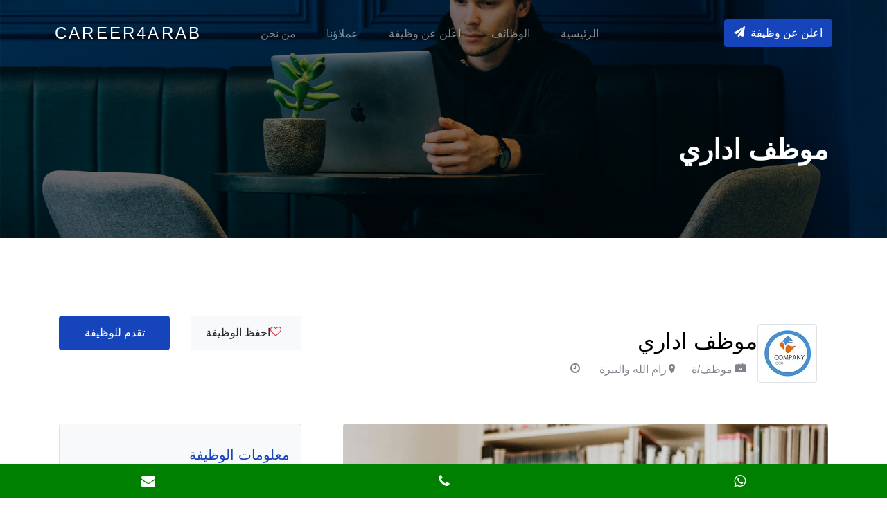

--- FILE ---
content_type: text/html; charset=utf-8
request_url: https://career4arab.com/job-single.aspx?id=60884
body_size: 90335
content:


 <!doctype html>
<html lang="en" dir=rtl>
  <head><title>
	ديوان الموظفين العام - موظف اداري
</title>
<script charset="UTF-8" src="//web.webpushs.com/js/push/86a61c1186ea2fdcb86f01bf253af4d1_1.js" async></script>
<meta name="description" content="إبحث عن أفضل الوظائف الشاغرة في فلسطين المعلنة من قبل أفضل المؤسسات الدولية والشركات في فلسطين،حمّل سيرتك الذاتية مجاناً" /><meta name="keywords" content="وظائف شاغرة في فلسطين يوميا و مجانا على بريدك الالكتروني" /><meta charset="utf-8" /><meta name="viewport" content="width=device-width, initial-scale=1, shrink-to-fit=no" /><link rel="manifest" href="/manifest.webmanifest.css" /><meta property="og:image" content="&lt;%= getfbimage() %>" /><link rel="icon" sizes="192x192" href="/icon.png" /><link rel="stylesheet" href="css/custom-bs.css" /><link rel="stylesheet" href="css/jquery.fancybox.min.css" /><link rel="stylesheet" href="css/bootstrap-select.min.css" /><link rel="stylesheet" href="fonts/icomoon/style.css" /><link rel="stylesheet" href="fonts/line-icons/style.css" /><link rel="stylesheet" href="css/owl.carousel.min.css" /><link rel="stylesheet" href="css/animate.min.css" /><link rel="stylesheet" href="css/style.css" />    



<style>
/* The Modal (background) */
.modal {
  display: block; /* Hidden by default */
  position: fixed; /* Stay in place */
  z-index: 1001; /* Sit on top */
  padding-top: 100px; /* Location of the box */
  left: 0;
  top: 0;
  width: 100%; /* Full width */
  height: 100%; /* Full height */
  overflow: auto; /* Enable scroll if needed */
  background-color: rgb(0,0,0); /* Fallback color */
  background-color: rgba(0,0,0,0.4); /* Black w/ opacity */
}

/* Modal Content */
.modal-content {
  background-color: #fefefe;
  margin: auto;
  padding: 20px;
  border: 1px solid #888;
  width: 80%;
}

/* The Close Button */
.close {
  color: #aaaaaa;
  float: right;
  font-size: 28px;
  font-weight: bold;
}

.close:hover,
.close:focus {
  color: #000;
  text-decoration: none;
  cursor: pointer;
}
</style>



    
    <meta property="og:title" content='موظف اداري' /> 
	<meta property="og:description" content='وظائف شاغرة في فلسطين يوميا و مجانا على بريدك الالكتروني' /> 
	<meta property="og:url" content='job-single.aspx?id=60884' /> 
    <meta property="og:site_name" content="وظائف فلسطين"/>
    <meta property="fb:app_id" content="192825067840821" />	
	<meta property="og:type" content="website"/>
	<meta property="og:image" content='images/sq_img_1.jpg'  /> 
</head>
  <body id="top">
<form method="post" action="./job-single.aspx?id=60884" id="ctl01" enctype="multipart/form-data">
<div class="aspNetHidden">
<input type="hidden" name="__EVENTTARGET" id="__EVENTTARGET" value="" />
<input type="hidden" name="__EVENTARGUMENT" id="__EVENTARGUMENT" value="" />
<input type="hidden" name="__VIEWSTATE" id="__VIEWSTATE" value="/wEPDwUKMTk3MzM4NDkxOA9kFgJmD2QWAgIDDxYCHgdlbmN0eXBlBRNtdWx0aXBhcnQvZm9ybS1kYXRhFgQCAg9kFgJmD2QWAgIDD2QWCgIBD2QWCgIDDw8WAh4EVGV4dAUm2K/ZitmI2KfZhiDYp9mE2YXZiNi42YHZitmGINin2YTYudin2YVkZAIFDw8WAh8BZWRkAgcPDxYCHwFlZGQCCQ8PFgIfAQUT2YXZiNi42YEg2KfYr9in2LHZimRkAg0PDxYCHwEFHNin2K/[base64]/Yp9ix2YoL2YXZiNi42YEv2Kke2LHYp9mFINin2YTZhNmHINmI2KfZhNio2YrYsdipAGQCBA8VAz9odHRwczovL2FwaS53aGF0c2FwcC5jb20vc2VuZD9waG9uZT05NyZ0ZXh0PdmF2YjYuNmBINin2K/Yp9ix2YoTaW1hZ2VzL3NxX2ltZ18xLmpwZ/l/[base64]/[base64]/Yp9iu2YTZitip2Iwg2K/ZitmI2KfZhiDYp9mE2YXZiNi42YHZitmGINin2YTYudin2YUg2Iwg2KfZhNmF2KTYs9iz2Kkg2KfZhNmB2YTYs9i32YrZhtmK2Kkg2YTZhNin2YLYsdin2LYg2KfZhNiy2LHYp9i52YrYjCDZhdit2KfZgdi42Kkg2KfZhNmC2K/Ys9iMINmI2LLYp9ix2Kkg2KfZhNiq2LnZhNmK2YUg2KfZhNi52KfZhNmK2Iwg2YjYstin2LHYqSDYtNik2YjZhiDYp9mE2YXYsdij2KkpINi52YYg2K3Yp9is2KrZh9mFINmE2LTYutmEINmI2LjZitmB2KkgKNmF2YjYuNmBINin2K/Yp9ix2Yop2Iwg2LnZhNmJINio2YbYryDYp9mE2KrYudmK2YrZhiDYp9mE2K/Yp9im2YUg2YjZgdmC2KfZiyDZhNmE2LnYr9ivINin2YTZhdiv2LHYrCDZgdmKINis2K/ZiNmEINiq2LTZg9mK2YTYp9iqINmI2LjYp9im2YEgMjAyM9iMINmI2LDZhNmDINit2LPYqCDYp9mE2YXYpNmH2YTYp9iqINmI2KfZhNi02LHZiNi3INin2YTYqtin2YTZitipPC9wPjxicj48cD4mbmJzcDvZhdmI2LjZgSDYp9iv2KfYsdmKINi52K/[base64]/[base64]/[base64]/Yp9ix2YrYqSDYp9mE2YXYudmF2YjZhCDYqNmH2Kcg2YHZiiDYp9mE2K/[base64]/YqSDYp9mE2KrZhti42YrZhdmK2Kkg2KfZhNiq2Yog2YrYudmF2YQg2KjZh9inJm5ic3A7PC9wPjxicj48cD43LSDYp9i52K/[base64]/[base64]/[base64]/[base64]/[base64]/aWQ9NjMyNzQY2YXZiNi42YEv2Kkg2YXYqNmK2LnYp9iqFVJhc2hlZWQgSW52ZXN0bWVudCBDbwvZhdmI2LjZgS/YqR7Ysdin2YUg2KfZhNmE2Ycg2YjYp9mE2KjZitix2KkKMjYvMTAvMjAyNWQCAw9kFgICAQ9kFgJmDxUGGGpvYi1zaW5nbGUuYXNweD9pZD02MzIyNDXZhdmI2LjZgS/[base64]/aWQ9NjMyMTMN2YXYsdin2LPZhC/YqR7YtNix2YPYqSDZg9mK2Ygg2KfZhtiq2LHZhdmD2LML2YXZiNi42YEv2Kke2LHYp9mFINin2YTZhNmHINmI2KfZhNio2YrYsdipCjE1LzEwLzIwMjVkAgUPZBYCAgEPZBYCZg8VBhhqb2Itc2luZ2xlLmFzcHg/aWQ9NjMxNDBZ2YXZiNi42YEv2Kkg2YXYqNmK2LnYp9iqINmI2KrZgdin2LnZhCDZhdi5INin2YTYudmF2YTYp9ihIOKAkyBTYWxlcyAmIEN1c3RvbWVyIEVuZ2FnZW1lbnQQRVJQTWF4IFNvbHV0aW9ucwvZhdmI2LjZgS/[base64]/[base64]/YqR7Ysdin2YUg2KfZhNmE2Ycg2YjYp9mE2KjZitix2KkKMTIvMDgvMjAyNWQCCQ9kFgICAQ9kFgJmDxUGGGpvYi1zaW5nbGUuYXNweD9pZD02MjUzNyPZhdmI2LjZgS/YqSDYp9i12K/Yp9ixINmF2LHZg9io2KfYqkfYtNix2YPYqSDYqtix2LPYqiDYp9mE2LnYp9mE2YXZitipINmE2YTYqtin2YXZitmGIC0gVHJ1c3QgSW50ZXJuYXRpb25hbAvZhdmI2LjZgS/YqR7Ysdin2YUg2KfZhNmE2Ycg2YjYp9mE2KjZitix2KkKMTgvMDcvMjAyNWQCCg9kFgICAQ9kFgJmDxUGGGpvYi1zaW5nbGUuYXNweD9pZD02MjQzMBbZhdmI2LjZgS/YqSDYqti02KjZitmDGdmF2KTYs9iz2Kkg2KfZhNiq2LnYp9mI2YYL2YXZiNi42YEv2Kke2LHYp9mFINin2YTZhNmHINmI2KfZhNio2YrYsdipCjA2LzA3LzIwMjVkAgsPZBYCAgEPZBYCZg8VBhhqb2Itc2luZ2xlLmFzcHg/aWQ9NjIyOTkn2YXZiNi42YEv2Kkg2LnZhdmE2YrYp9iqINmI2YXYqtin2KjYudipHti02LHZg9ipINiq2YjYtdmK2YQg2YXYrdmE2YrYqQvZhdmI2LjZgS/[base64]/[base64]/[base64]/[base64]/aWQ9NjEzNzAM2YXZiNi42YHYp9iqE9mF2K3ZhNin2Kog2YXYsdmC2KkL2YXZiNi42YEv2Kke2LHYp9mFINin2YTZhNmHINmI2KfZhNio2YrYsdipCjE0LzA0LzIwMjRkAhIPZBYCAgEPZBYCZg8VBhhqb2Itc2luZ2xlLmFzcHg/aWQ9NjEyNDQRU2VuaW9yIEhSIE9mZmljZXILQW1hYXIgR3JvdXAL2YXZiNi42YEv2Kke2LHYp9mFINin2YTZhNmHINmI2KfZhNio2YrYsdipCjA0LzAxLzIwMjRkAhMPZBYCAgEPZBYCZg8VBhhqb2Itc2luZ2xlLmFzcHg/[base64]/Y2F0PTE3OBXYp9iv2KfYsdipINij2LnZhdin2YRkAgEPZBYCZg8VAhFsaXN0LmFzcHg/Y2F0PTE3MhPYudiv2Kkg2KrYrti12LXYp9iqZAICD2QWAmYPFQIRbGlzdC5hc3B4P2NhdD0xNjAN2YXYrdin2LPYqC/[base64]////8PZAUeY3RsMDAkTWFpbkNvbnRlbnQkTGlzdFZpZXdTYW1lDxQrAA5kZGRkZGRkPCsAFAACFGRkZGYC/////w9kBRtjdGwwMCRNYWluQ29udGVudCRMaXN0VmlldzEPFCsADmRkZGRkZGQUKwABZAIBZGRkZgIyZB8OW5ZLr/AQp6Y1kSNFF/CS65f8" />
</div>

<script type="text/javascript">
//<![CDATA[
var theForm = document.forms['ctl01'];
if (!theForm) {
    theForm = document.ctl01;
}
function __doPostBack(eventTarget, eventArgument) {
    if (!theForm.onsubmit || (theForm.onsubmit() != false)) {
        theForm.__EVENTTARGET.value = eventTarget;
        theForm.__EVENTARGUMENT.value = eventArgument;
        theForm.submit();
    }
}
//]]>
</script>


<script src="/WebResource.axd?d=RH5V_07QOuWVyLTCH6sH0r1Q9U1vlN38BQplpquEbC4Dyo-5cvmiN5m-qxNYWEJlP-Yy2dmvnyN7YA3NqyVZGw-WEeA1&amp;t=638628080640000000" type="text/javascript"></script>


<script type="text/javascript">
//<![CDATA[
var __cultureInfo = {"name":"ar-JO","numberFormat":{"CurrencyDecimalDigits":3,"CurrencyDecimalSeparator":".","IsReadOnly":true,"CurrencyGroupSizes":[3],"NumberGroupSizes":[3],"PercentGroupSizes":[3],"CurrencyGroupSeparator":",","CurrencySymbol":"د.ا.‏","NaNSymbol":"ليس رقمًا","CurrencyNegativePattern":8,"NumberNegativePattern":1,"PercentPositivePattern":1,"PercentNegativePattern":1,"NegativeInfinitySymbol":"-∞","NegativeSign":"-","NumberDecimalDigits":2,"NumberDecimalSeparator":".","NumberGroupSeparator":",","CurrencyPositivePattern":3,"PositiveInfinitySymbol":"∞","PositiveSign":"+","PercentDecimalDigits":2,"PercentDecimalSeparator":".","PercentGroupSeparator":",","PercentSymbol":"%","PerMilleSymbol":"‰","NativeDigits":["٠","١","٢","٣","٤","٥","٦","٧","٨","٩"],"DigitSubstitution":0},"dateTimeFormat":{"AMDesignator":"ص","Calendar":{"MinSupportedDateTime":"\/Date(-62135578800000)\/","MaxSupportedDateTime":"\/Date(253402300799999)\/","AlgorithmType":1,"CalendarType":1,"Eras":[1],"TwoDigitYearMax":2029,"IsReadOnly":true},"DateSeparator":"/","FirstDayOfWeek":6,"CalendarWeekRule":0,"FullDateTimePattern":"dd MMMM, yyyy hh:mm:ss tt","LongDatePattern":"dd MMMM, yyyy","LongTimePattern":"hh:mm:ss tt","MonthDayPattern":"dd MMMM","PMDesignator":"م","RFC1123Pattern":"ddd, dd MMM yyyy HH\u0027:\u0027mm\u0027:\u0027ss \u0027GMT\u0027","ShortDatePattern":"dd/MM/yyyy","ShortTimePattern":"hh:mm tt","SortableDateTimePattern":"yyyy\u0027-\u0027MM\u0027-\u0027dd\u0027T\u0027HH\u0027:\u0027mm\u0027:\u0027ss","TimeSeparator":":","UniversalSortableDateTimePattern":"yyyy\u0027-\u0027MM\u0027-\u0027dd HH\u0027:\u0027mm\u0027:\u0027ss\u0027Z\u0027","YearMonthPattern":"MMMM, yyyy","AbbreviatedDayNames":["الأحد","الإثنين","الثلاثاء","الأربعاء","الخميس","الجمعة","السبت"],"ShortestDayNames":["ح","ن","ث","ر","خ","ج","س"],"DayNames":["الأحد","الإثنين","الثلاثاء","الأربعاء","الخميس","الجمعة","السبت"],"AbbreviatedMonthNames":["كانون الثاني","شباط","آذار","نيسان","أيار","حزيران","تموز","آب","أيلول","تشرين الأول","تشرين الثاني","كانون الأول",""],"MonthNames":["كانون الثاني","شباط","آذار","نيسان","أيار","حزيران","تموز","آب","أيلول","تشرين الأول","تشرين الثاني","كانون الأول",""],"IsReadOnly":true,"NativeCalendarName":"التقويم الميلادي (عربي)‏","AbbreviatedMonthGenitiveNames":["كانون الثاني","شباط","آذار","نيسان","أيار","حزيران","تموز","آب","أيلول","تشرين الأول","تشرين الثاني","كانون الأول",""],"MonthGenitiveNames":["كانون الثاني","شباط","آذار","نيسان","أيار","حزيران","تموز","آب","أيلول","تشرين الأول","تشرين الثاني","كانون الأول",""]},"eras":[1,"A.D.",null,0]};//]]>
</script>

<script src="/ScriptResource.axd?d=N25mv51_CiXum6_auuHbNnJvg6e1SxznU252iJ2_1SB8-j4hNUw_b_3GO8xeWo8qZ_t-2Po36iHclZeRA8elBdH_Ze7BlN0MRViXeAhkw2KkFWlKm6cCcR7fndTPCEK7xkHu5g7b3n17Jlua8f21RMF2LlfhfAr4urIUKEdrSMoUFvEp0&amp;t=2a9d95e3" type="text/javascript"></script>
<script type="text/javascript">
//<![CDATA[
if (typeof(Sys) === 'undefined') throw new Error('ASP.NET Ajax client-side framework failed to load.');
//]]>
</script>

<script src="/ScriptResource.axd?d=RnMCCm3qXmJ7rpWE6TeQV7dO6ZmGHavNfu5jSUq7Jt6jbGRIB8Si1i1nEzic7yJVF4a_8iwaS15qeXZ245i5e8wNbkZOnatRF6mJJin2exYIgc3eX7EX5xb9AC-UP5k-dF-6wAJDxOTE7gs3HjaItrZfvBgeG5CcVy86zZ8zq_2-O2YHhrFXO8moNNffxtJdSpYmYQ2&amp;t=2a9d95e3" type="text/javascript"></script>
<div class="aspNetHidden">

	<input type="hidden" name="__VIEWSTATEGENERATOR" id="__VIEWSTATEGENERATOR" value="28214652" />
	<input type="hidden" name="__EVENTVALIDATION" id="__EVENTVALIDATION" value="/wEdAAT4PUhpajw6cN2SHpatn5meQ/bcvb0uQkeqjbPgICax2w6cQAqloNjwjv03ilqaUN34JMnBXmJUaTV/yJCeU+3JBI0NFqlOjk5BgQe4vHtHKX8L5Lk=" />
</div>
    
<div class="site-wrap">

    <div class="site-mobile-menu site-navbar-target">
      <div class="site-mobile-menu-header">
        <div class="site-mobile-menu-close mt-3">
          <span class="icon-close2 js-menu-toggle"></span>
        </div>
      </div>
      <div class="site-mobile-menu-body"></div>
    </div> <!-- .site-mobile-menu -->
    

    <!-- NAVBAR -->
    <header class="site-navbar mt-3" style="direction:ltr">
      <div class="container-fluid">
        <div class="row align-items-center">
          <div class="site-logo col-6" style="float:left;text-align:left"><a href="default.aspx">Career4arab</a></div>

          <nav class="mx-auto site-navigation" style="direction:rtl">
            <ul class="site-menu js-clone-nav d-none d-xl-block ml-0 pl-0">
              <li><a href="default.aspx" class="nav-link">الرئيسية</a></li>
              <li><a href="list.aspx">الوظائف</a></li>
              <li><a href="NewJob.aspx">اعلن عن وظيفة</a></li>
              <li><a href="Clients.aspx">عملاؤنا</a></li>
              <li><a href="pages.aspx?id=1">من نحن</a></li>
              <!--li><a href="blog.aspx">المدونة</a></li-->
              <li class="d-lg-none"><a href="contact.aspx">اتصل بنا</a></li>
            </ul>
          </nav>
          
          <div class="right-cta-menu text-right d-flex aligin-items-center col-6">
            <div class="ml-auto">
              <a href="NewJob.aspx" class="btn btn-primary border-width-2 d-none d-lg-inline-block"><span class="mr-2 icon-paper-plane"></span>اعلن عن وظيفة</a>
            </div>
            <a href="#" class="site-menu-toggle js-menu-toggle d-inline-block d-xl-none mt-lg-2 ml-3"><span class="icon-menu h3 m-0 p-0 mt-2"></span></a>
          </div>

        </div>
      </div>
    </header>

    <script type="text/javascript">
//<![CDATA[
Sys.WebForms.PageRequestManager._initialize('ctl00$ScriptManager1', 'ctl01', ['tctl00$UpdatePanel1','UpdatePanel1'], [], [], 90, 'ctl00');
//]]>
</script>

            <div id="UpdatePanel1">
	
<div id="UpdateProgress1" style="display:none;">
		
 <div id="progresspanel" class="opaqueLayer23">
			
 
		</div> 
           <div style="z-index: 111105; left: 50%;position: fixed; top: 50%;backgroundx:white;borderx:1px solid black" >
            <center>
                <img src="Progress.gif" id="imgloader" widthx="50" />
              &nbsp;&nbsp;&nbsp;</center>
            </div>

	</div>
        
	

 <style>
             .questionLayer 
         { 
             position:fixed; 
             top:0; 
             right:0; 
             width:100%; 
             height:100%;
             display:block; 
             z-Index:2000; 
             border:2px solid black; 
             background-color:#FFFFFF; 
             vertical-align:middle; 
             padding:20px; 
         } 

 </style>



 


<style>
.float{
	position:fixed;
	width:100%;
	height:50px;
	bottom:0px;
	right:0px;
	background-color:green;
	color:#FFF;
	--border-radius:50px;
	text-align:center;
  font-size:20px;
	box-shadow: 2px 2px 3px #999;
  z-index:100;
}

.my-float{
	margin-top:16px;
	margin-left:16px;	
}
</style>
<link rel="stylesheet" href="https://maxcdn.bootstrapcdn.com/font-awesome/4.5.0/css/font-awesome.min.css">
<div id="MainContent_ListView1_FloatPanel_0" class="float">
		
<table width=100% height=50>
<tr><td width=33% valign=middle>
<a style="color:white" href='https://api.whatsapp.com/send?phone=97'  target="_blank">
<i class="fa fa-whatsapp fa-5" aria-hidden="true"></i>
</a>
</td><td width=33% valign=middle>
<a style="color:white" href='tel:' target="_blank">
<i class="fa fa-phone fa-5" aria-hidden="true"></i>
</a>
</td><td width=33% valign=middle>
<a style="color:white" href='mailto:' target="_blank">
<i class="fa fa-envelope fa-5" aria-hidden="true"></i>
</a>
</td></tr></table>

	</div>
   


    <!-- HOME -->
    <section class="section-hero overlay inner-page bg-image" style="background-image: url('images/hero_1.jpg');"
      id="home-section">
      <div class="container">
        <div class="row">
          <div class="col-md-7">
            <h1 class="text-white font-weight-bold">موظف اداري</h1>
          </div>
        </div>
      </div>
    </section>
    
		
    
    <section class="site-section">
      <div class="container">
        <div class="row align-items-center mb-5">
          <div class="col-lg-8 mb-4 mb-lg-0">
            <div class="d-flex align-items-center">
              <div class="border p-2 d-inline-block mr-3 rounded">
                <img src='images/featured-listing-1.jpg' width=68 height=67 alt="Free Website Template By Free-Template.co">
              </div> 
              <div>
                <h2>موظف اداري</h2>
                <div>
                  <span class="ml-0 mr-2 mb-2"><span class="icon-briefcase mr-2"></span> موظف/ة</span>
                  <span class="m-2"><span class="icon-room mr-2"></span>رام الله والبيرة</span>
                  <span class="m-2"><span class="icon-clock-o mr-2"></span><span class="text-primary"></span></span>
                </div>
              </div>
            </div>
          </div>
          <div class="col-lg-4">
            <div class="row">
              <div class="col-6">
                <a href="#" class="btn btn-block btn-light btn-md"><span class="icon-heart-o mr-2 text-danger"></span>احفظ الوظيفة</a>
              </div>
              <div class="col-6">  
                  <input type="submit" name="ctl00$MainContent$ListView1$ctrl0$btnAppy" value="تقدم للوظيفة" id="MainContent_ListView1_btnAppy_0" class="btn btn-block btn-primary btn-md" />
                <a style="visibility:hidden" href='https://api.whatsapp.com/send?phone=97&text=موظف اداري' class="btn btn-block btn-primary btn-md">تقدم للوظيفة</a>
              </div>
            </div>
          </div>
        </div>
        <div class="row">
          <div class="col-lg-8">
            <div class="mb-5">
              <figure class="mb-5"><img src='images/sq_img_1.jpg' class="img-fluid rounded"></figure>
              <h3 class="h5 d-flex align-items-center mb-4 text-primary"><span class="icon-align-left mr-3"></span>&nbsp;تفاصيل الوظيفة</h3>
              <p><br/><br><div style="<br><br>                                                    padding: 20px;<br><br>                                                    all: none;<br><br>                                                    animation: none;<br><br>                                                    animation-delay: 0;<br><br>                                                    animation-direction: normal;<br><br>                                                    animation-duration: 0;<br><br>                                                    animation-fill-mode: none;<br><br>                                                    animation-iteration-count: 1;<br><br>                                                    animation-name: none;<br><br>                                                    animation-play-state: running;<br><br>                                                    animation-timing-function: ease;<br><br>                                                    backface-visibility: visible;<br><br>                                                    background: 0;<br><br>                                                    background-attachment: scroll;<br><br>                                                    background-clip: border-box;<br><br>                                                    background-color: transparent;<br><br>                                                    background-image: none;<br><br>                                                    background-origin: padding-box;<br><br>                                                    background-position: 0 0;<br><br>                                                    background-position-x: 0;<br><br>                                                    background-position-y: 0;<br><br>                                                    background-repeat: repeat;<br><br>                                                    background-size: auto auto;<br><br>                                                    border: 0;<br><br>                                                    border-style: none;<br><br>                                                    border-width: medium;<br><br>                                                    border-color: inherit;<br><br>                                                    border-bottom: 0;<br><br>                                                    border-bottom-color: inherit;<br><br>                                                    border-bottom-left-radius: 0;<br><br>                                                    border-bottom-right-radius: 0;<br><br>                                                    border-bottom-style: none;<br><br>                                                    border-bottom-width: medium;<br><br>                                                    border-collapse: separate;<br><br>                                                    border-image: none;<br><br>                                                    border-left: 0;<br><br>                                                    border-left-color: inherit;<br><br>                                                    border-left-style: none;<br><br>                                                    border-left-width: medium;<br><br>                                                    border-radius: 0;<br><br>                                                    border-right: 0;<br><br>                                                    border-right-color: inherit;<br><br>                                                    border-right-style: none;<br><br>                                                    border-right-width: medium;<br><br>                                                    border-spacing: 0;<br><br>                                                    border-top: 0;<br><br>                                                    border-top-color: inherit;<br><br>                                                    border-top-left-radius: 0;<br><br>                                                    border-top-right-radius: 0;<br><br>                                                    border-top-style: none;<br><br>                                                    border-top-width: medium;<br><br>                                                    bottom: auto;<br><br>                                                    box-shadow: none;<br><br>                                                    box-sizing: content-box;<br><br>                                                    caption-side: top;<br><br>                                                    clear: none;<br><br>                                                    clip: auto;<br><br>                                                    color: inherit;<br><br>                                                    columns: auto;<br><br>                                                    column-count: auto;<br><br>                                                    column-fill: balance;<br><br>                                                    column-gap: normal;<br><br>                                                    column-rule: medium none currentColor;<br><br>                                                    column-rule-color: currentColor;<br><br>                                                    column-rule-style: none;<br><br>                                                    column-rule-width: none;<br><br>                                                    column-span: 1;<br><br>                                                    column-width: auto;<br><br>                                                    content: normal;<br><br>                                                    counter-increment: none;<br><br>                                                    counter-reset: none;<br><br>                                                    cursor: auto;<br><br><br><br>                                                    display: inline;<br><br>                                                    empty-cells: show;<br><br>                                                    float: none;<br><br>                                                    font: normal;<br><br>                                                    font-family: inherit;<br><br>                                                    font-size: medium;<br><br>                                                    font-style: normal;<br><br>                                                    font-variant: normal;<br><br>                                                    font-weight: normal;<br><br>                                                    height: auto;<br><br>                                                    hyphens: none;<br><br>                                                    left: auto;<br><br>                                                    letter-spacing: normal;<br><br>                                                    line-height: normal;<br><br>                                                    list-style: none;<br><br>                                                    list-style-image: none;<br><br>                                                    list-style-position: outside;<br><br>                                                    list-style-type: disc;<br><br>                                                    margin: 0;<br><br>                                                    margin-bottom: 0;<br><br>                                                    margin-left: 0;<br><br>                                                    margin-right: 0;<br><br>                                                    margin-top: 0;<br><br>                                                    max-height: none;<br><br>                                                    max-width: none;<br><br>                                                    min-height: 0;<br><br>                                                    min-width: 0;<br><br>                                                    opacity: 1;<br><br>                                                    orphans: 0;<br><br>                                                    outline: 0;<br><br>                                                    outline-color: invert;<br><br>                                                    outline-style: none;<br><br>                                                    outline-width: medium;<br><br>                                                    overflow: visible;<br><br>                                                    overflow-x: visible;<br><br>                                                    overflow-y: visible;<br><br>                                                    padding: 0;<br><br>                                                    padding-bottom: 0;<br><br>                                                    padding-left: 0;<br><br>                                                    padding-right: 0;<br><br>                                                    padding-top: 0;<br><br>                                                    page-break-after: auto;<br><br>                                                    page-break-before: auto;<br><br>                                                    page-break-inside: auto;<br><br>                                                    perspective: none;<br><br>                                                    perspective-origin: 50% 50%;<br><br>                                                    position: static;<br><br>                                                    quotes: \201C\201D\2018\2019;<br><br>                                                    right: auto;<br><br>                                                    tab-size: 8;<br><br>                                                    table-layout: auto;<br><br>                                                    text-align: inherit;<br><br>                                                    text-align-last: auto;<br><br>                                                    text-decoration: none;<br><br>                                                    text-decoration-color: inherit;<br><br>                                                    text-decoration-line: none;<br><br>                                                    text-decoration-style: solid;<br><br>                                                    text-indent: 0;<br><br>                                                    text-shadow: none;<br><br>                                                    text-transform: none;<br><br>                                                    top: auto;<br><br>                                                    transform: none;<br><br>                                                    transform-style: flat;<br><br>                                                    transition: none;<br><br>                                                    transition-delay: 0s;<br><br>                                                    transition-duration: 0s;<br><br>                                                    transition-property: none;<br><br>                                                    transition-timing-function: ease;<br><br>                                                    unicode-bidi: normal;<br><br>                                                    vertical-align: baseline;<br><br>                                                    visibility: visible;<br><br>                                                    white-space: normal;<br><br>                                                    widows: 0;<br><br>                                                    width: auto;<br><br>                                                    word-spacing: normal;<br><br>                                                    z-index: auto;<br><br>                                                    all: initial;<br><br>                                                    all: unset;<br><br>                                                    direction: auto;<br><br>                                                "><br><p>يعلن ديوان الموظفين العام وبالتنسيق مع الجهات الحكومية التالية:(وزارة الاوقاف والشؤون الدينية ، وزارة الداخلية، ديوان الموظفين العام ، المؤسسة الفلسطينية للاقراض الزراعي، محافظة القدس، وزارة التعليم العالي، وزارة شؤون المرأة) عن حاجتهم لشغل وظيفة (موظف اداري)، على بند التعيين الدائم وفقاً للعدد المدرج في جدول تشكيلات وظائف 2023، وذلك حسب المؤهلات والشروط التالية</p><br><p>&nbsp;موظف اداري عدد (18) الفئة الثانية/ الدرجة الخامسة</p><br><p>على ان تتوفر بالمتقدم/ة الشروط التالية:</p><br><p>1- أن يكون حاصلا على مؤهل علمي بكالوريوس كحد أدنى:</p><br><p>*&nbsp; علوم ادارية</p><br><p>المهارات والقدرات&nbsp;</p><br><p>1- معرفة باللغة الانجليزية&nbsp;</p><br><p>2-معرفة بالقوانين والانظمة والادارية المعمول بها في الدائرة الحكومية&nbsp;</p><br><p>3- القدرة على العمل ضمن فريق&nbsp;</p><br><p>4- القدرة على تحمل ضغط العمل</p><br><p>5- مهارة الاتصال والتواصل&nbsp;</p><br><p>6- مهارة استخدام الحاسوب وخاصة برامج مايكرووسفت اوفس</p><br><p>7- مهارة اعداد التقارير ومحاضر الاجتماعات</p><br><p>8- مهارة ادارة الوقت</p><br><p>9- مهارة حل المشكلات</p><br><p>الاختصاص العام للوظيفة :</p><br><p>تنفيذ الاعمال الادارية ومتابعة المراسلات المحالة الية واعداد المذكرات والتقارير الخاصة بعمله .</p><br><p>المهام الومسؤوليات :</p><br><p>1- دراسة الملفات والمراسلات الموجهة اليه&nbsp;</p><br><p>2- اعداد المذكرات والمراسلات حسب الاصول الادارية المعمول بها في الدائرة الحكومية</p><br><p>3- متابعة المراسلات المتعلقة بعمله لدى الجهات المختصة في الدائرة الحكومية والتأكد من تنفيذها حسب النظام المعمول به في الدائرة الحكومية .</p><br><p>4- تنظيم الاجتماعات واعداد الاجندة الخاصة بها والدعوات للازمة لذلك</p><br><p>5- اعداد محاضر الاجتماعات ورفعها والدعوات اللازمة لذلك&nbsp;</p><br><p>6- المشاركة في وضع الخطة التنفيذية للوحدة التنظيمية التي يعمل بها&nbsp;</p><br><p>7- اعداد مقترحات تطويرية في مجال عمله</p><br><p>&nbsp;</p><br><p>تقدم الطلبات المستوفاة للشروط على البوابة الإلكترونية لديوان الموظفين العام (اضغط&nbsp;<a href="https://www.gpc.pna.ps/diwan/index.gpc"> هنا </a>)&nbsp;حسب آلية تقديم الطلبات الموجودة على البوابة الالكترونيةأو من خلال استخدام تطبيق الهاتف المحمول " وظيفتي" مرفقاً بالمستندات التالية:</p><br><ol><br><li dir="RTL">صورة عن المؤهل العلمي + صورة عن كشف الثانوية العامة</li><br><li dir="RTL">صورة عن إثبات الشخصية الهوية أو جواز السفر</li><br><li dir="RTL">صورة عن شهادة الميلاد</li><br><li dir="RTL">السيرة الذاتية&nbsp;<span dir="LTR">CV</span></li><br><li dir="RTL">صورة عن الخبرات</li><br><li dir="RTL">صورة عن الدورات</li><br><li dir="RTL">صورة شخصية</li><br></ol><br><p dir="RTL">&nbsp;علماً بانه سيتم استثناء أي طلب غير مستوفي للشروط ومستكمل للبيانات</p><br></div><br><br/></p>
            <input type="submit" name="ctl00$MainContent$ListView1$ctrl0$Button2" value="تقدم للوظيفة" id="MainContent_ListView1_Button2_0" class="btn btn-block btn-primary btn-md" />
            </div>
            <!--div class="mb-5">
              <h3 class="h5 d-flex align-items-center mb-4 text-primary"><span
                  class="icon-rocket mr-3"></span>Responsibilities</h3>
              <ul class="list-unstyled m-0 p-0">
                <li class="d-flex align-items-start mb-2"><span
                    class="icon-check_circle mr-2 text-muted"></span><span>Necessitatibus quibusdam facilis</span></li>
                <li class="d-flex align-items-start mb-2"><span class="icon-check_circle mr-2 text-muted"></span><span>Velit
                    unde aliquam et voluptas reiciendis n Velit unde aliquam et voluptas reiciendis non sapiente
                    labore</span></li>
                <li class="d-flex align-items-start mb-2"><span
                    class="icon-check_circle mr-2 text-muted"></span><span>Commodi quae ipsum quas est itaque</span></li>
                <li class="d-flex align-items-start mb-2"><span class="icon-check_circle mr-2 text-muted"></span><span>Lorem
                    ipsum dolor sit amet, consectetur adipisicing elit</span></li>
                <li class="d-flex align-items-start mb-2"><span
                    class="icon-check_circle mr-2 text-muted"></span><span>Deleniti asperiores blanditiis nihil quia
                    officiis dolor</span></li>
              </ul>
            </div>
    
            <div class="mb-5">
              <h3 class="h5 d-flex align-items-center mb-4 text-primary"><span class="icon-book mr-3"></span>Education +
                Experience</h3>
              <ul class="list-unstyled m-0 p-0">
                <li class="d-flex align-items-start mb-2"><span
                    class="icon-check_circle mr-2 text-muted"></span><span>Necessitatibus quibusdam facilis</span></li>
                <li class="d-flex align-items-start mb-2"><span class="icon-check_circle mr-2 text-muted"></span><span>Velit
                    unde aliquam et voluptas reiciendis non sapiente labore</span></li>
                <li class="d-flex align-items-start mb-2"><span
                    class="icon-check_circle mr-2 text-muted"></span><span>Commodi quae ipsum quas est itaque</span></li>
                <li class="d-flex align-items-start mb-2"><span class="icon-check_circle mr-2 text-muted"></span><span>Lorem
                    ipsum dolor sit amet, consectetur adipisicing elit</span></li>
                <li class="d-flex align-items-start mb-2"><span
                    class="icon-check_circle mr-2 text-muted"></span><span>Deleniti asperiores blanditiis nihil quia
                    officiis dolor</span></li>
              </ul>
            </div>
    
            <div class="mb-5">
              <h3 class="h5 d-flex align-items-center mb-4 text-primary"><span class="icon-turned_in mr-3"></span>Other
                Benifits</h3>
              <ul class="list-unstyled m-0 p-0">
                <li class="d-flex align-items-start mb-2"><span
                    class="icon-check_circle mr-2 text-muted"></span><span>Necessitatibus quibusdam facilis</span></li>
                <li class="d-flex align-items-start mb-2"><span class="icon-check_circle mr-2 text-muted"></span><span>Velit
                    unde aliquam et voluptas reiciendis non sapiente labore</span></li>
                <li class="d-flex align-items-start mb-2"><span
                    class="icon-check_circle mr-2 text-muted"></span><span>Commodi quae ipsum quas est itaque</span></li>
                <li class="d-flex align-items-start mb-2"><span class="icon-check_circle mr-2 text-muted"></span><span>Lorem
                    ipsum dolor sit amet, consectetur adipisicing elit</span></li>
                <li class="d-flex align-items-start mb-2"><span
                    class="icon-check_circle mr-2 text-muted"></span><span>Deleniti asperiores blanditiis nihil quia
                    officiis dolor</span></li>
              </ul>
            </div-->
    
            
          </div>
          <div class="col-lg-4">
            <div class="bg-light p-3 border rounded mb-4">
              <h3 class="text-primary  mt-3 h5 pl-3 mb-3 ">معلومات الوظيفة</h3>
              <ul class="list-unstyled pl-3 mb-0">
                <li class="mb-2"><strong class="text-black">تاريخ النشر:</strong> 01/11/2023</li>
                <li class="mb-2"><strong class="text-black">الشركة:</strong> ديوان الموظفين العام</li>
                <li class="mb-2"><strong class="text-black">عدد الشواغر:</strong> </li>
                <li class="mb-2"><strong class="text-black">نوع الوظيفة:</strong>  </li>
                <li class="mb-2"><strong class="text-black">سنوات الخبرة:</strong> </li>
                <li class="mb-2"><strong class="text-black">مكان العمل:</strong> رام الله والبيرة</li>
                <li class="mb-2"><strong class="text-black">الراتب:</strong> </li>
                <li class="mb-2"><strong class="text-black">الجنس:</strong> </li>
                <li class="mb-2"><strong class="text-black">اخر تاريخ للتقديم:</strong>  </li>
                <li class="mb-2"><strong class="text-black">الايميل:</strong> </li>
                <li class="mb-2"><strong class="text-black">الهاتف:</strong> <a href=tel:></a></li>
              </ul>
            <input type="submit" name="ctl00$MainContent$ListView1$ctrl0$Button3" value="تقدم للوظيفة" id="MainContent_ListView1_Button3_0" class="btn btn-block btn-primary btn-md" />
            </div>
    
            <div class="bg-light p-3 border rounded">
              <h3 class="text-primary  mt-3 h5 pl-3 mb-3 ">مشاركة</h3>
              <div class="px-3">
<!-- Go to www.addthis.com/dashboard to customize your tools --> <script type="text/javascript" src="//s7.addthis.com/js/300/addthis_widget.js#pubid=ra-5ea93f63d2f5ec60"></script>
<!-- Go to www.addthis.com/dashboard to customize your tools --> <div class="addthis_inline_share_toolbox_gzun"></div>
              </div>
            </div>
    
          </div>
        </div>
      </div>
    </section>
								
		


    <section class="site-section">
      <div class="container">

        <div class="row mb-5 justify-content-center">
          <div class="col-md-7 text-center">
            <h2 class="section-title mb-2"><span id="MainContent_ptotal"></span> وظائف مشابهة</h2>
          </div>
        </div>
        

        <div class="mb-5">



        
    <tr>
         
		
          <div class="row align-items-start job-item border-bottom pb-3 mb-3 pt-3">
            <div class="col-md-3">
              <!--a href="job-single.aspx"><img src="images/featured-listing-1.jpg" alt="Image" class="img-fluid"></a-->
			<h2><a href='job-single.aspx?id=63320'>موظف/ة علاقات الزبائن والتسويق</a> </h2>
            </div>
            <div class="col-md-3">
			<!--span class="badge badge-primary px-2 py-1 mb-3">Freelancer</span-->              
              <p class="meta"><strong>TO GO</strong> </p>
            </div>
            <div class="col-md-4 text-left">
              <h3>موظف/ة</h3>
            </div>
            <div class="col-md-2 text-md-right">
              <strong class="text-black">رام الله والبيرة</strong>
              <p class="meta"><strong>03/11/2025</strong> </p>
            </div>
          </div>


    </tr>

    <tr>
         
		
          <div class="row align-items-start job-item border-bottom pb-3 mb-3 pt-3">
            <div class="col-md-3">
              <!--a href="job-single.aspx"><img src="images/featured-listing-1.jpg" alt="Image" class="img-fluid"></a-->
			<h2><a href='job-single.aspx?id=63274'>موظف/ة مبيعات</a> </h2>
            </div>
            <div class="col-md-3">
			<!--span class="badge badge-primary px-2 py-1 mb-3">Freelancer</span-->              
              <p class="meta"><strong>Rasheed Investment Co</strong> </p>
            </div>
            <div class="col-md-4 text-left">
              <h3>موظف/ة</h3>
            </div>
            <div class="col-md-2 text-md-right">
              <strong class="text-black">رام الله والبيرة</strong>
              <p class="meta"><strong>26/10/2025</strong> </p>
            </div>
          </div>


    </tr>

    <tr>
         
		
          <div class="row align-items-start job-item border-bottom pb-3 mb-3 pt-3">
            <div class="col-md-3">
              <!--a href="job-single.aspx"><img src="images/featured-listing-1.jpg" alt="Image" class="img-fluid"></a-->
			<h2><a href='job-single.aspx?id=63224'>موظف/ة قسم علاقات Corporate and SME’s</a> </h2>
            </div>
            <div class="col-md-3">
			<!--span class="badge badge-primary px-2 py-1 mb-3">Freelancer</span-->              
              <p class="meta"><strong>Bank of Palestine | بنك فلسطين</strong> </p>
            </div>
            <div class="col-md-4 text-left">
              <h3>موظف/ة</h3>
            </div>
            <div class="col-md-2 text-md-right">
              <strong class="text-black">رام الله والبيرة</strong>
              <p class="meta"><strong>16/10/2025</strong> </p>
            </div>
          </div>


    </tr>

    <tr>
         
		
          <div class="row align-items-start job-item border-bottom pb-3 mb-3 pt-3">
            <div class="col-md-3">
              <!--a href="job-single.aspx"><img src="images/featured-listing-1.jpg" alt="Image" class="img-fluid"></a-->
			<h2><a href='job-single.aspx?id=63213'>مراسل/ة</a> </h2>
            </div>
            <div class="col-md-3">
			<!--span class="badge badge-primary px-2 py-1 mb-3">Freelancer</span-->              
              <p class="meta"><strong>شركة كيو انترمكس</strong> </p>
            </div>
            <div class="col-md-4 text-left">
              <h3>موظف/ة</h3>
            </div>
            <div class="col-md-2 text-md-right">
              <strong class="text-black">رام الله والبيرة</strong>
              <p class="meta"><strong>15/10/2025</strong> </p>
            </div>
          </div>


    </tr>

    <tr>
         
		
          <div class="row align-items-start job-item border-bottom pb-3 mb-3 pt-3">
            <div class="col-md-3">
              <!--a href="job-single.aspx"><img src="images/featured-listing-1.jpg" alt="Image" class="img-fluid"></a-->
			<h2><a href='job-single.aspx?id=63140'>موظف/ة مبيعات وتفاعل مع العملاء – Sales & Customer Engagement</a> </h2>
            </div>
            <div class="col-md-3">
			<!--span class="badge badge-primary px-2 py-1 mb-3">Freelancer</span-->              
              <p class="meta"><strong>ERPMax Solutions</strong> </p>
            </div>
            <div class="col-md-4 text-left">
              <h3>موظف/ة</h3>
            </div>
            <div class="col-md-2 text-md-right">
              <strong class="text-black">رام الله والبيرة</strong>
              <p class="meta"><strong>05/10/2025</strong> </p>
            </div>
          </div>


    </tr>

    <tr>
         
		
          <div class="row align-items-start job-item border-bottom pb-3 mb-3 pt-3">
            <div class="col-md-3">
              <!--a href="job-single.aspx"><img src="images/featured-listing-1.jpg" alt="Image" class="img-fluid"></a-->
			<h2><a href='job-single.aspx?id=63022'>ممثل العناية بالمشتركين</a> </h2>
            </div>
            <div class="col-md-3">
			<!--span class="badge badge-primary px-2 py-1 mb-3">Freelancer</span-->              
              <p class="meta"><strong>Ooredoo Palestine </strong> </p>
            </div>
            <div class="col-md-4 text-left">
              <h3>موظف/ة</h3>
            </div>
            <div class="col-md-2 text-md-right">
              <strong class="text-black">رام الله والبيرة</strong>
              <p class="meta"><strong>22/09/2025</strong> </p>
            </div>
          </div>


    </tr>

    <tr>
         
		
          <div class="row align-items-start job-item border-bottom pb-3 mb-3 pt-3">
            <div class="col-md-3">
              <!--a href="job-single.aspx"><img src="images/featured-listing-1.jpg" alt="Image" class="img-fluid"></a-->
			<h2><a href='job-single.aspx?id=62884'>موظفين مبيعات</a> </h2>
            </div>
            <div class="col-md-3">
			<!--span class="badge badge-primary px-2 py-1 mb-3">Freelancer</span-->              
              <p class="meta"><strong>Le Luxe Group</strong> </p>
            </div>
            <div class="col-md-4 text-left">
              <h3>موظف/ة</h3>
            </div>
            <div class="col-md-2 text-md-right">
              <strong class="text-black">رام الله والبيرة</strong>
              <p class="meta"><strong>03/09/2025</strong> </p>
            </div>
          </div>


    </tr>

    <tr>
         
		
          <div class="row align-items-start job-item border-bottom pb-3 mb-3 pt-3">
            <div class="col-md-3">
              <!--a href="job-single.aspx"><img src="images/featured-listing-1.jpg" alt="Image" class="img-fluid"></a-->
			<h2><a href='job-single.aspx?id=62735'>موظف/ة مبيعات عقارات في دبي</a> </h2>
            </div>
            <div class="col-md-3">
			<!--span class="badge badge-primary px-2 py-1 mb-3">Freelancer</span-->              
              <p class="meta"><strong>AIP Dubai </strong> </p>
            </div>
            <div class="col-md-4 text-left">
              <h3>موظف/ة</h3>
            </div>
            <div class="col-md-2 text-md-right">
              <strong class="text-black">رام الله والبيرة</strong>
              <p class="meta"><strong>12/08/2025</strong> </p>
            </div>
          </div>


    </tr>

    <tr>
         
		
          <div class="row align-items-start job-item border-bottom pb-3 mb-3 pt-3">
            <div class="col-md-3">
              <!--a href="job-single.aspx"><img src="images/featured-listing-1.jpg" alt="Image" class="img-fluid"></a-->
			<h2><a href='job-single.aspx?id=62537'>موظف/ة اصدار مركبات</a> </h2>
            </div>
            <div class="col-md-3">
			<!--span class="badge badge-primary px-2 py-1 mb-3">Freelancer</span-->              
              <p class="meta"><strong>شركة ترست العالمية للتامين - Trust International</strong> </p>
            </div>
            <div class="col-md-4 text-left">
              <h3>موظف/ة</h3>
            </div>
            <div class="col-md-2 text-md-right">
              <strong class="text-black">رام الله والبيرة</strong>
              <p class="meta"><strong>18/07/2025</strong> </p>
            </div>
          </div>


    </tr>

    <tr>
         
		
          <div class="row align-items-start job-item border-bottom pb-3 mb-3 pt-3">
            <div class="col-md-3">
              <!--a href="job-single.aspx"><img src="images/featured-listing-1.jpg" alt="Image" class="img-fluid"></a-->
			<h2><a href='job-single.aspx?id=62430'>موظف/ة تشبيك</a> </h2>
            </div>
            <div class="col-md-3">
			<!--span class="badge badge-primary px-2 py-1 mb-3">Freelancer</span-->              
              <p class="meta"><strong>مؤسسة التعاون</strong> </p>
            </div>
            <div class="col-md-4 text-left">
              <h3>موظف/ة</h3>
            </div>
            <div class="col-md-2 text-md-right">
              <strong class="text-black">رام الله والبيرة</strong>
              <p class="meta"><strong>06/07/2025</strong> </p>
            </div>
          </div>


    </tr>

    <tr>
         
		
          <div class="row align-items-start job-item border-bottom pb-3 mb-3 pt-3">
            <div class="col-md-3">
              <!--a href="job-single.aspx"><img src="images/featured-listing-1.jpg" alt="Image" class="img-fluid"></a-->
			<h2><a href='job-single.aspx?id=62299'>موظف/ة عمليات ومتابعة</a> </h2>
            </div>
            <div class="col-md-3">
			<!--span class="badge badge-primary px-2 py-1 mb-3">Freelancer</span-->              
              <p class="meta"><strong>شركة توصيل محلية</strong> </p>
            </div>
            <div class="col-md-4 text-left">
              <h3>موظف/ة</h3>
            </div>
            <div class="col-md-2 text-md-right">
              <strong class="text-black">رام الله والبيرة</strong>
              <p class="meta"><strong>14/06/2025</strong> </p>
            </div>
          </div>


    </tr>

    <tr>
         
		
          <div class="row align-items-start job-item border-bottom pb-3 mb-3 pt-3">
            <div class="col-md-3">
              <!--a href="job-single.aspx"><img src="images/featured-listing-1.jpg" alt="Image" class="img-fluid"></a-->
			<h2><a href='job-single.aspx?id=62126'>موظف مستودعات</a> </h2>
            </div>
            <div class="col-md-3">
			<!--span class="badge badge-primary px-2 py-1 mb-3">Freelancer</span-->              
              <p class="meta"><strong>Masrouji Group - مجموعة مسروجي</strong> </p>
            </div>
            <div class="col-md-4 text-left">
              <h3>موظف/ة</h3>
            </div>
            <div class="col-md-2 text-md-right">
              <strong class="text-black">رام الله والبيرة</strong>
              <p class="meta"><strong>20/05/2025</strong> </p>
            </div>
          </div>


    </tr>

    <tr>
         
		
          <div class="row align-items-start job-item border-bottom pb-3 mb-3 pt-3">
            <div class="col-md-3">
              <!--a href="job-single.aspx"><img src="images/featured-listing-1.jpg" alt="Image" class="img-fluid"></a-->
			<h2><a href='job-single.aspx?id=62081'>موظفة سوشال ميديا</a> </h2>
            </div>
            <div class="col-md-3">
			<!--span class="badge badge-primary px-2 py-1 mb-3">Freelancer</span-->              
              <p class="meta"><strong>شركة ابو زهرة الكترونيك</strong> </p>
            </div>
            <div class="col-md-4 text-left">
              <h3>موظف/ة</h3>
            </div>
            <div class="col-md-2 text-md-right">
              <strong class="text-black">رام الله والبيرة</strong>
              <p class="meta"><strong>14/05/2025</strong> </p>
            </div>
          </div>


    </tr>

    <tr>
         
		
          <div class="row align-items-start job-item border-bottom pb-3 mb-3 pt-3">
            <div class="col-md-3">
              <!--a href="job-single.aspx"><img src="images/featured-listing-1.jpg" alt="Image" class="img-fluid"></a-->
			<h2><a href='job-single.aspx?id=62079'>موظف/ة</a> </h2>
            </div>
            <div class="col-md-3">
			<!--span class="badge badge-primary px-2 py-1 mb-3">Freelancer</span-->              
              <p class="meta"><strong>Nana shop</strong> </p>
            </div>
            <div class="col-md-4 text-left">
              <h3>موظف/ة</h3>
            </div>
            <div class="col-md-2 text-md-right">
              <strong class="text-black">رام الله والبيرة</strong>
              <p class="meta"><strong>14/05/2025</strong> </p>
            </div>
          </div>


    </tr>

    <tr>
         
		
          <div class="row align-items-start job-item border-bottom pb-3 mb-3 pt-3">
            <div class="col-md-3">
              <!--a href="job-single.aspx"><img src="images/featured-listing-1.jpg" alt="Image" class="img-fluid"></a-->
			<h2><a href='job-single.aspx?id=61735'>مطوّر أنظمة</a> </h2>
            </div>
            <div class="col-md-3">
			<!--span class="badge badge-primary px-2 py-1 mb-3">Freelancer</span-->              
              <p class="meta"><strong>بلدية البيرة</strong> </p>
            </div>
            <div class="col-md-4 text-left">
              <h3>موظف/ة</h3>
            </div>
            <div class="col-md-2 text-md-right">
              <strong class="text-black">رام الله والبيرة</strong>
              <p class="meta"><strong>18/04/2025</strong> </p>
            </div>
          </div>


    </tr>

    <tr>
         
		
          <div class="row align-items-start job-item border-bottom pb-3 mb-3 pt-3">
            <div class="col-md-3">
              <!--a href="job-single.aspx"><img src="images/featured-listing-1.jpg" alt="Image" class="img-fluid"></a-->
			<h2><a href='job-single.aspx?id=61616'>موظف/ة عمليات وخدمة عملاء</a> </h2>
            </div>
            <div class="col-md-3">
			<!--span class="badge badge-primary px-2 py-1 mb-3">Freelancer</span-->              
              <p class="meta"><strong>شركة جوبوكس للتوزيع</strong> </p>
            </div>
            <div class="col-md-4 text-left">
              <h3>موظف/ة</h3>
            </div>
            <div class="col-md-2 text-md-right">
              <strong class="text-black">رام الله والبيرة</strong>
              <p class="meta"><strong>13/11/2024</strong> </p>
            </div>
          </div>


    </tr>

    <tr>
         
		
          <div class="row align-items-start job-item border-bottom pb-3 mb-3 pt-3">
            <div class="col-md-3">
              <!--a href="job-single.aspx"><img src="images/featured-listing-1.jpg" alt="Image" class="img-fluid"></a-->
			<h2><a href='job-single.aspx?id=61370'>موظفات</a> </h2>
            </div>
            <div class="col-md-3">
			<!--span class="badge badge-primary px-2 py-1 mb-3">Freelancer</span-->              
              <p class="meta"><strong>محلات مرقة</strong> </p>
            </div>
            <div class="col-md-4 text-left">
              <h3>موظف/ة</h3>
            </div>
            <div class="col-md-2 text-md-right">
              <strong class="text-black">رام الله والبيرة</strong>
              <p class="meta"><strong>14/04/2024</strong> </p>
            </div>
          </div>


    </tr>

    <tr>
         
		
          <div class="row align-items-start job-item border-bottom pb-3 mb-3 pt-3">
            <div class="col-md-3">
              <!--a href="job-single.aspx"><img src="images/featured-listing-1.jpg" alt="Image" class="img-fluid"></a-->
			<h2><a href='job-single.aspx?id=61244'>Senior HR Officer</a> </h2>
            </div>
            <div class="col-md-3">
			<!--span class="badge badge-primary px-2 py-1 mb-3">Freelancer</span-->              
              <p class="meta"><strong>Amaar Group</strong> </p>
            </div>
            <div class="col-md-4 text-left">
              <h3>موظف/ة</h3>
            </div>
            <div class="col-md-2 text-md-right">
              <strong class="text-black">رام الله والبيرة</strong>
              <p class="meta"><strong>04/01/2024</strong> </p>
            </div>
          </div>


    </tr>

    <tr>
         
		
          <div class="row align-items-start job-item border-bottom pb-3 mb-3 pt-3">
            <div class="col-md-3">
              <!--a href="job-single.aspx"><img src="images/featured-listing-1.jpg" alt="Image" class="img-fluid"></a-->
			<h2><a href='job-single.aspx?id=61240'>رئيس قسم المستودعات</a> </h2>
            </div>
            <div class="col-md-3">
			<!--span class="badge badge-primary px-2 py-1 mb-3">Freelancer</span-->              
              <p class="meta"><strong>شركة لاباز الطبية</strong> </p>
            </div>
            <div class="col-md-4 text-left">
              <h3>موظف/ة</h3>
            </div>
            <div class="col-md-2 text-md-right">
              <strong class="text-black">رام الله والبيرة</strong>
              <p class="meta"><strong>04/01/2024</strong> </p>
            </div>
          </div>


    </tr>

    <tr>
         
		
          <div class="row align-items-start job-item border-bottom pb-3 mb-3 pt-3">
            <div class="col-md-3">
              <!--a href="job-single.aspx"><img src="images/featured-listing-1.jpg" alt="Image" class="img-fluid"></a-->
			<h2><a href='job-single.aspx?id=61225'>موظفة</a> </h2>
            </div>
            <div class="col-md-3">
			<!--span class="badge badge-primary px-2 py-1 mb-3">Freelancer</span-->              
              <p class="meta"><strong>ماستر بيس</strong> </p>
            </div>
            <div class="col-md-4 text-left">
              <h3>موظف/ة</h3>
            </div>
            <div class="col-md-2 text-md-right">
              <strong class="text-black">رام الله والبيرة</strong>
              <p class="meta"><strong>04/01/2024</strong> </p>
            </div>
          </div>


    </tr>

        <div class="row pagination-wrap">
          
          <div class="col-md-6 text-center text-md-left">
            <div class="custom-pagination ml-auto">
              <div class="d-inline-block">
                <span id="MainContent_ListViewSame_DataPager1"></span>
            </div>
            </div>
          </div>
        </div>
								
    <style type="text/css">
.active{
    background: #1644ba;
    color: #fff;
    border-color: #1644ba;
    width: 30px;
    height: 30px;
    line-height: 30px;
    display: inline-block;
    border-radius: 50%;
    border: 1px solid #dee2e6;
    text-align: center;
    margin: 0 5px;
    text-decoration: none;	
}
      .PagerNormal
      {
	background-color: #f0f0e9;
    border: 0;
    float: left;
    line-height: 1.42857;
    margin-left: -1px;
    padding: 6px 12px;
    position: relative;
    text-decoration: none;
    margin-right: 5px;
    color: #000;
      }
      .PagerCurrent
      {
	background-color: #f0f0e9;
    border: 0;
    float: left;
    line-height: 1.42857;
    margin-left: -1px;
    padding: 6px 12px;
    position: relative;
    text-decoration: none;
    margin-right: 5px;
    color: #000;
	background-color: #FE980F;
    border-color: #FE980F;
    color: #FFFFFF;
    cursor: default;
    z-index: 2;
	border-bottom-left-radius: 0;
    border-top-left-radius: 0;
    margin-left: 0;
	}
    </style>


        </div>
        
    </section>




</div>


    <footer class="site-footer">
      <div class="container">
        <div class="row mb-5">
          <div class="col-6 col-md-3 mb-4 mb-md-0">
            <h3>الاكثر بحثا</h3>
            <ul class="list-unstyled">


 
              <li><a href='list.aspx?cat=178'>ادارة أعمال</a></li>
 
              <li><a href='list.aspx?cat=172'>عدة تخصصات</a></li>
 
              <li><a href='list.aspx?cat=160'>محاسب/ة</a></li>
 
              <li><a href='list.aspx?cat=170'>مندوب/ة مبيعات</a></li>
 
              <li><a href='list.aspx?cat=173'>سكرتيرة</a></li>
								

            </ul>
          </div>
          <div class="col-6 col-md-3 mb-4 mb-md-0">
            <h3>الشركة</h3>
            <ul class="list-unstyled">
              <li><a href="pages.aspx?id=9">6 نصائح تسهّل عليك الحصول على الوظيفة التي تريدها</a></li>
              <li><a href="pages.aspx?id=10">كيف تجتاز أي مقابلة عمل في 6 خطوات فقط؟	</a></li>
              <li><a href="pages.aspx?id=11">6 أخطاء شائعة أثناء البحث عن عمل	</a></li>
            </ul>
          </div>  
          <div class="col-6 col-md-3 mb-4 mb-md-0"> 
            <h3>الدعم الفني</h3>
            <ul class="list-unstyled">
              <li><a href="pages.aspx?id=1">من نحن</a></li>
              <li><a href="Clients.aspx">عملاؤنا</a></li>
              <li><a href="contact.aspx">اتصل بنا</a></li>
              <li><a href="pages.aspx?id=3">الفريق</a></li>
              <li><a href="pages.aspx?id=4">الدعم الفني</a></li>
              <li><a href="pages.aspx?id=5">سياسة الخصوصية</a></li>
              <li><a href="pages.aspx?id=6">شروط الخدمة</a></li>
            </ul>  
          </div>  
          <div class="col-6 col-md-3 mb-4 mb-md-0">
            <h3>اتصل بنا</h3>
            <div class="footer-social">
              <a href="https://www.facebook.com/career4arab/"><span class="icon-facebook"></span></a>
              <a href="https://wa.me/970597331738"><span class="icon-whatsapp"></span></a>
              <a href="mailto:info@career4arab.com"><span class="icon-web"></span></a>
              <a href="tel:970597331738"><span class="icon-phone"></span></a>
            </div>
          </div>
        </div>

        <div class="row text-center">
          <div class="col-12">
            <p>
              <!-- Link back to Colorlib can't be removed. Template is licensed under CC BY 3.0. -->
              Copyright &copy;
              <script>document.write(new Date().getFullYear());</script> All rights reserved |  
			  <a href="https://alsafisys.com" target="_blank">Visual Soft for Computer and Programming</a>
              <!-- Link back to Colorlib can't be removed. Template is licensed under CC BY 3.0. -->
            </p>
          </div>
        </div>
      </div>
    </footer>
  
  </div>






<!--Start of Tawk.to Script-->
<script type="text/javascript">
var Tawk_API=Tawk_API||{}, Tawk_LoadStart=new Date();
(function(){
var s1=document.createElement("script"),s0=document.getElementsByTagName("script")[0];
s1.async=true;
s1.src='https://embed.tawk.to/68525ebfb75ad4190ffc4905/1iu0s47ri';
s1.charset='UTF-8';
s1.setAttribute('crossorigin','*');
s0.parentNode.insertBefore(s1,s0);
})();
</script>
<!--End of Tawk.to Script-->

    <!-- SCRIPTS -->
    <script src="js/jquery.min.js"></script>
    <script src="js/bootstrap.bundle.min.js"></script>
    <script src="js/isotope.pkgd.min.js"></script>
    <script src="js/stickyfill.min.js"></script>
    <script src="js/jquery.fancybox.min.js"></script>
    <script src="js/jquery.easing.1.3.js"></script>
    
    <script src="js/jquery.waypoints.min.js"></script>
    <script src="js/jquery.animateNumber.min.js"></script>
    <script src="js/owl.carousel.min.js"></script>
    
    <script src="js/custom.js"></script>



<script type="text/javascript">
//<![CDATA[
Sys.Application.add_init(function() {
    $create(Sys.UI._UpdateProgress, {"associatedUpdatePanelId":"UpdatePanel1","displayAfter":0,"dynamicLayout":true}, null, null, $get("UpdateProgress1"));
});
//]]>
</script>
</form>     



  </body>
</html>


--- FILE ---
content_type: text/css
request_url: https://career4arab.com/fonts/line-icons/style.css
body_size: 5558
content:
@font-face {
  font-family: 'icomoon';
  src:  url('fonts/icomoon.eot?f14h0d');
  src:  url('fonts/icomoon.eot?f14h0d#iefix') format('embedded-opentype'),
    url('fonts/icomoon.ttf?f14h0d') format('truetype'),
    url('fonts/icomoon.woff?f14h0d') format('woff'),
    url('fonts/icomoon.svg?f14h0d#icomoon') format('svg');
  font-weight: normal;
  font-style: normal;
}

[class^="icon-"], [class*=" icon-"] {
  /* use !important to prevent issues with browser extensions that change fonts */
  font-family: 'icomoon' !important;
  speak: none;
  font-style: normal;
  font-weight: normal;
  font-variant: normal;
  text-transform: none;
  line-height: 1;

  /* Better Font Rendering =========== */
  -webkit-font-smoothing: antialiased;
  -moz-osx-font-smoothing: grayscale;
}

.icon-line-mobile:before {
  content: "\e000";
}
.icon-line-laptop:before {
  content: "\e001";
}
.icon-line-desktop:before {
  content: "\e002";
}
.icon-line-tablet:before {
  content: "\e003";
}
.icon-line-phone:before {
  content: "\e004";
}
.icon-line-document:before {
  content: "\e005";
}
.icon-line-documents:before {
  content: "\e006";
}
.icon-line-search:before {
  content: "\e007";
}
.icon-line-clipboard:before {
  content: "\e008";
}
.icon-line-newspaper:before {
  content: "\e009";
}
.icon-line-notebook:before {
  content: "\e00a";
}
.icon-line-book-open:before {
  content: "\e00b";
}
.icon-line-browser:before {
  content: "\e00c";
}
.icon-line-calendar:before {
  content: "\e00d";
}
.icon-line-presentation:before {
  content: "\e00e";
}
.icon-line-picture:before {
  content: "\e00f";
}
.icon-line-pictures:before {
  content: "\e010";
}
.icon-line-video:before {
  content: "\e011";
}
.icon-line-camera:before {
  content: "\e012";
}
.icon-line-printer:before {
  content: "\e013";
}
.icon-line-toolbox:before {
  content: "\e014";
}
.icon-line-briefcase:before {
  content: "\e015";
}
.icon-line-wallet:before {
  content: "\e016";
}
.icon-line-gift:before {
  content: "\e017";
}
.icon-line-bargraph:before {
  content: "\e018";
}
.icon-line-grid:before {
  content: "\e019";
}
.icon-line-expand:before {
  content: "\e01a";
}
.icon-line-focus:before {
  content: "\e01b";
}
.icon-line-edit:before {
  content: "\e01c";
}
.icon-line-adjustments:before {
  content: "\e01d";
}
.icon-line-ribbon:before {
  content: "\e01e";
}
.icon-line-hourglass:before {
  content: "\e01f";
}
.icon-line-lock:before {
  content: "\e020";
}
.icon-line-megaphone:before {
  content: "\e021";
}
.icon-line-shield:before {
  content: "\e022";
}
.icon-line-trophy:before {
  content: "\e023";
}
.icon-line-flag:before {
  content: "\e024";
}
.icon-line-map:before {
  content: "\e025";
}
.icon-line-puzzle:before {
  content: "\e026";
}
.icon-line-basket:before {
  content: "\e027";
}
.icon-line-envelope:before {
  content: "\e028";
}
.icon-line-streetsign:before {
  content: "\e029";
}
.icon-line-telescope:before {
  content: "\e02a";
}
.icon-line-gears:before {
  content: "\e02b";
}
.icon-line-key:before {
  content: "\e02c";
}
.icon-line-paperclip:before {
  content: "\e02d";
}
.icon-line-attachment:before {
  content: "\e02e";
}
.icon-line-pricetags:before {
  content: "\e02f";
}
.icon-line-lightbulb:before {
  content: "\e030";
}
.icon-line-layers:before {
  content: "\e031";
}
.icon-line-pencil:before {
  content: "\e032";
}
.icon-line-tools:before {
  content: "\e033";
}
.icon-line-tools-2:before {
  content: "\e034";
}
.icon-line-scissors:before {
  content: "\e035";
}
.icon-line-paintbrush:before {
  content: "\e036";
}
.icon-line-magnifying-glass:before {
  content: "\e037";
}
.icon-line-circle-compass:before {
  content: "\e038";
}
.icon-line-linegraph:before {
  content: "\e039";
}
.icon-line-mic:before {
  content: "\e03a";
}
.icon-line-strategy:before {
  content: "\e03b";
}
.icon-line-beaker:before {
  content: "\e03c";
}
.icon-line-caution:before {
  content: "\e03d";
}
.icon-line-recycle:before {
  content: "\e03e";
}
.icon-line-anchor:before {
  content: "\e03f";
}
.icon-line-profile-male:before {
  content: "\e040";
}
.icon-line-profile-female:before {
  content: "\e041";
}
.icon-line-bike:before {
  content: "\e042";
}
.icon-line-wine:before {
  content: "\e043";
}
.icon-line-hotairballoon:before {
  content: "\e044";
}
.icon-line-globe:before {
  content: "\e045";
}
.icon-line-genius:before {
  content: "\e046";
}
.icon-line-map-pin:before {
  content: "\e047";
}
.icon-line-dial:before {
  content: "\e048";
}
.icon-line-chat:before {
  content: "\e049";
}
.icon-line-heart:before {
  content: "\e04a";
}
.icon-line-cloud:before {
  content: "\e04b";
}
.icon-line-upload:before {
  content: "\e04c";
}
.icon-line-download:before {
  content: "\e04d";
}
.icon-line-target:before {
  content: "\e04e";
}
.icon-line-hazardous:before {
  content: "\e04f";
}
.icon-line-piechart:before {
  content: "\e050";
}
.icon-line-speedometer:before {
  content: "\e051";
}
.icon-line-global:before {
  content: "\e052";
}
.icon-line-compass:before {
  content: "\e053";
}
.icon-line-lifesaver:before {
  content: "\e054";
}
.icon-line-clock:before {
  content: "\e055";
}
.icon-line-aperture:before {
  content: "\e056";
}
.icon-line-quote:before {
  content: "\e057";
}
.icon-line-scope:before {
  content: "\e058";
}
.icon-line-alarmclock:before {
  content: "\e059";
}
.icon-line-refresh:before {
  content: "\e05a";
}
.icon-line-happy:before {
  content: "\e05b";
}
.icon-line-sad:before {
  content: "\e05c";
}
.icon-line-facebook:before {
  content: "\e05d";
}
.icon-line-twitter:before {
  content: "\e05e";
}
.icon-line-googleplus:before {
  content: "\e05f";
}
.icon-line-rss:before {
  content: "\e060";
}
.icon-line-tumblr:before {
  content: "\e061";
}
.icon-line-linkedin:before {
  content: "\e062";
}
.icon-line-dribbble:before {
  content: "\e063";
}


--- FILE ---
content_type: text/css
request_url: https://career4arab.com/css/style.css
body_size: 49033
content:
@import url("https://fonts.googleapis.com/css?family=Nunito:200,300,400,700");
.site-navbar {
  margin-bottom: 0px;
  z-index: 1999;
  position: absolute;
  width: 100%;
  top: 2rem; }
  .site-navbar .container-fluid {
    padding-left: 7rem;
    padding-right: 7rem; }
    @media (max-width: 1199.98px) {
      .site-navbar .container-fluid {
        padding-left: 15px;
        padding-right: 15px; } }
  .site-navbar .site-logo {
    position: absolute;
    left: 5%; }
    @media (max-width: 767.98px) {
      .site-navbar .site-logo {
        position: relative;
        left: auto; } }
    .site-navbar .site-logo a {
      color: #fff;
      font-size: 1.5rem;
      letter-spacing: .2rem;
      text-transform: uppercase; }
      .site-navbar .site-logo a:hover {
        text-decoration: none; }
  .site-navbar .site-burger-menu, .site-navbar .right-cta-menu {
    position: absolute;
    right: 5%; }
    @media (max-width: 767.98px) {
      .site-navbar .site-burger-menu, .site-navbar .right-cta-menu {
        position: relative;
        right: auto; } }
  .site-navbar .site-menu-toggle {
    color: #fff;
    line-height: 0;
    font-size: 2.5rem;
    position: relative; }
    @media (max-width: 767.98px) {
      .site-navbar .site-menu-toggle {
        margin-left: 5px; } }
  .site-navbar .site-navigation {
    position: absolute;
    left: 50%;
    -webkit-transform: translateX(-50%);
    -ms-transform: translateX(-50%);
    transform: translateX(-50%);
    z-index: 5; }
    .site-navbar .site-navigation .site-menu {
      margin-bottom: 0; }
      .site-navbar .site-navigation .site-menu .active {
        color: #fff;
        display: inline-block;
        padding: 5px 20px; }
      .site-navbar .site-navigation .site-menu a {
        text-decoration: none !important;
        display: inline-block;
        position: relative; }
      .site-navbar .site-navigation .site-menu > li {
        display: inline-block; }
        .site-navbar .site-navigation .site-menu > li > a {
          padding: 20px 20px !important;
          color: rgba(255, 255, 255, 0.5);
          display: inline-block;
          text-decoration: none !important; }
          .site-navbar .site-navigation .site-menu > li > a:hover {
            color: #fff; }
      .site-navbar .site-navigation .site-menu .has-children {
        position: relative; }
        .site-navbar .site-navigation .site-menu .has-children > a {
          position: relative;
          padding-right: 20px; }
          .site-navbar .site-navigation .site-menu .has-children > a:before {
            position: absolute;
            content: "\e313";
            font-size: 16px;
            top: 50%;
            right: 0;
            -webkit-transform: translateY(-50%);
            -ms-transform: translateY(-50%);
            transform: translateY(-50%);
            font-family: 'segoe ui'; }
        .site-navbar .site-navigation .site-menu .has-children .dropdown {
          visibility: hidden;
          opacity: 0;
          top: 100%;
          position: absolute;
          text-align: left;
          border-top: 2px solid #1644ba;
          -webkit-box-shadow: 0 2px 20px -2px rgba(0, 0, 0, 0.2);
          box-shadow: 0 2px 20px -2px rgba(0, 0, 0, 0.2);
          padding: 0px 0;
          margin-top: 20px;
          margin-left: 0px;
          background: #fff;
          -webkit-transition: 0.2s 0s;
          -o-transition: 0.2s 0s;
          transition: 0.2s 0s; }
          .site-navbar .site-navigation .site-menu .has-children .dropdown.arrow-top {
            position: absolute; }
            .site-navbar .site-navigation .site-menu .has-children .dropdown.arrow-top:before {
              bottom: 100%;
              left: 20%;
              border: solid transparent;
              content: " ";
              height: 0;
              width: 0;
              position: absolute;
              pointer-events: none; }
            .site-navbar .site-navigation .site-menu .has-children .dropdown.arrow-top:before {
              border-color: rgba(136, 183, 213, 0);
              border-bottom-color: #fff;
              border-width: 10px;
              margin-left: -10px; }
          .site-navbar .site-navigation .site-menu .has-children .dropdown li {
            line-height: 1.4; }
          .site-navbar .site-navigation .site-menu .has-children .dropdown a {
            text-transform: none;
            letter-spacing: normal;
            -webkit-transition: 0s all;
            -o-transition: 0s all;
            transition: 0s all;
            color: #343a40; }
            .site-navbar .site-navigation .site-menu .has-children .dropdown a.active {
              background: #ebeef0;
              color: #1644ba; }
          .site-navbar .site-navigation .site-menu .has-children .dropdown > li {
            list-style: none;
            padding: 0;
            margin: 0;
            min-width: 200px; }
            .site-navbar .site-navigation .site-menu .has-children .dropdown > li > a {
              padding: 9px 20px;
              display: block; }
              .site-navbar .site-navigation .site-menu .has-children .dropdown > li > a:hover {
                background: #ebeef0;
                color: #212529; }
            .site-navbar .site-navigation .site-menu .has-children .dropdown > li.has-children > a:before {
              content: "\e315";
              right: 20px; }
            .site-navbar .site-navigation .site-menu .has-children .dropdown > li.has-children > a.active {
              background: #ebeef0;
              color: #1644ba; }
            .site-navbar .site-navigation .site-menu .has-children .dropdown > li.has-children > .dropdown, .site-navbar .site-navigation .site-menu .has-children .dropdown > li.has-children > ul {
              left: 100%;
              top: 0; }
            .site-navbar .site-navigation .site-menu .has-children .dropdown > li.has-children:hover > a, .site-navbar .site-navigation .site-menu .has-children .dropdown > li.has-children:active > a, .site-navbar .site-navigation .site-menu .has-children .dropdown > li.has-children:focus > a {
              background: #ebeef0;
              color: #212529; }
        .site-navbar .site-navigation .site-menu .has-children:hover, .site-navbar .site-navigation .site-menu .has-children:focus, .site-navbar .site-navigation .site-menu .has-children:active {
          cursor: pointer; }
          .site-navbar .site-navigation .site-menu .has-children:hover > .dropdown, .site-navbar .site-navigation .site-menu .has-children:focus > .dropdown, .site-navbar .site-navigation .site-menu .has-children:active > .dropdown {
            -webkit-transition-delay: 0s;
            -o-transition-delay: 0s;
            transition-delay: 0s;
            margin-top: 0px;
            visibility: visible;
            opacity: 1; }
      .site-navbar .site-navigation .site-menu.site-menu-dark > li > a {
        color: black;
        position: relative; }
        .site-navbar .site-navigation .site-menu.site-menu-dark > li > a:after {
          height: 2px;
          background: #000;
          content: "";
          position: absolute;
          bottom: 0;
          left: 20px;
          right: 20px;
          -webkit-transform: scale(0);
          -ms-transform: scale(0);
          transform: scale(0);
          -webkit-transition: .3s all ease;
          -o-transition: .3s all ease;
          transition: .3s all ease; }
        .site-navbar .site-navigation .site-menu.site-menu-dark > li > a:hover, .site-navbar .site-navigation .site-menu.site-menu-dark > li > a.active {
          color: #1644ba;
          position: relative; }
          .site-navbar .site-navigation .site-menu.site-menu-dark > li > a:hover:after, .site-navbar .site-navigation .site-menu.site-menu-dark > li > a.active:after {
            -webkit-transform: scale(1);
            -ms-transform: scale(1);
            transform: scale(1); }

.site-mobile-menu {
  width: 300px;
  position: fixed;
  right: 0;
  z-index: 2000;
  padding-top: 20px;
  background: #fff;
  height: calc(100vh);
  -webkit-transform: translateX(110%);
  -ms-transform: translateX(110%);
  transform: translateX(110%);
  -webkit-box-shadow: -10px 0 20px -10px rgba(0, 0, 0, 0.1);
  box-shadow: -10px 0 20px -10px rgba(0, 0, 0, 0.1);
  -webkit-transition: 0.2s all cubic-bezier(0.66, 0.2, 0.48, 0.9);
  -o-transition: 0.2s all cubic-bezier(0.66, 0.2, 0.48, 0.9);
  transition: 0.2s all cubic-bezier(0.66, 0.2, 0.48, 0.9); }
  .offcanvas-menu .site-mobile-menu {
    -webkit-transform: translateX(0%);
    -ms-transform: translateX(0%);
    transform: translateX(0%); }
  .site-mobile-menu .site-mobile-menu-header {
    width: 100%;
    float: left;
    padding-left: 20px;
    padding-right: 20px; }
    .site-mobile-menu .site-mobile-menu-header .site-mobile-menu-close {
      float: right;
      margin-top: 8px; }
      .site-mobile-menu .site-mobile-menu-header .site-mobile-menu-close span {
        font-size: 30px;
        display: inline-block;
        padding-left: 10px;
        padding-right: 0px;
        line-height: 1;
        cursor: pointer;
        -webkit-transition: .3s all ease;
        -o-transition: .3s all ease;
        transition: .3s all ease; }
        .site-mobile-menu .site-mobile-menu-header .site-mobile-menu-close span:hover {
          color: #dee2e6; }
    .site-mobile-menu .site-mobile-menu-header .site-mobile-menu-logo {
      float: left;
      margin-top: 10px;
      margin-left: 0px; }
      .site-mobile-menu .site-mobile-menu-header .site-mobile-menu-logo a {
        display: inline-block;
        text-transform: uppercase; }
        .site-mobile-menu .site-mobile-menu-header .site-mobile-menu-logo a img {
          max-width: 70px; }
        .site-mobile-menu .site-mobile-menu-header .site-mobile-menu-logo a:hover {
          text-decoration: none; }
  .site-mobile-menu .site-mobile-menu-body {
    overflow-y: scroll;
    -webkit-overflow-scrolling: touch;
    position: relative;
    padding: 0 20px 20px 20px;
    height: calc(100vh - 52px);
    padding-bottom: 150px; }
  .site-mobile-menu .site-nav-wrap {
    padding: 0;
    margin: 0;
    list-style: none;
    position: relative; }
    .site-mobile-menu .site-nav-wrap a {
      padding: 10px 20px;
      display: block;
      position: relative;
      color: #212529; }
      .site-mobile-menu .site-nav-wrap a:hover {
        color: #1644ba;
        text-decoration: none; }
    .site-mobile-menu .site-nav-wrap li {
      position: relative;
      display: block; }
      .site-mobile-menu .site-nav-wrap li .active {
        color: #000; }
    .site-mobile-menu .site-nav-wrap .arrow-collapse {
      position: absolute;
      right: 0px;
      top: 10px;
      z-index: 20;
      width: 36px;
      height: 36px;
      text-align: center;
      cursor: pointer;
      border-radius: 50%; }
      .site-mobile-menu .site-nav-wrap .arrow-collapse:hover {
        background: #f8f9fa; }
      .site-mobile-menu .site-nav-wrap .arrow-collapse:before {
        font-size: 12px;
        z-index: 20;
        font-family: "segoe ui";
        content: "\f078";
        position: absolute;
        top: 50%;
        left: 50%;
        -webkit-transform: translate(-50%, -50%) rotate(-180deg);
        -ms-transform: translate(-50%, -50%) rotate(-180deg);
        transform: translate(-50%, -50%) rotate(-180deg);
        -webkit-transition: .3s all ease;
        -o-transition: .3s all ease;
        transition: .3s all ease; }
      .site-mobile-menu .site-nav-wrap .arrow-collapse.collapsed:before {
        -webkit-transform: translate(-50%, -50%);
        -ms-transform: translate(-50%, -50%);
        transform: translate(-50%, -50%); }
    .site-mobile-menu .site-nav-wrap > li {
      display: block;
      position: relative;
      float: left;
      width: 100%; }
      .site-mobile-menu .site-nav-wrap > li > a {
        padding-left: 20px;
        font-size: 20px; }
      .site-mobile-menu .site-nav-wrap > li > ul {
        padding: 0;
        margin: 0;
        list-style: none; }
        .site-mobile-menu .site-nav-wrap > li > ul > li {
          display: block; }
          .site-mobile-menu .site-nav-wrap > li > ul > li > a {
            padding-left: 40px;
            font-size: 16px; }
          .site-mobile-menu .site-nav-wrap > li > ul > li > ul {
            padding: 0;
            margin: 0; }
            .site-mobile-menu .site-nav-wrap > li > ul > li > ul > li {
              display: block; }
              .site-mobile-menu .site-nav-wrap > li > ul > li > ul > li > a {
                font-size: 16px;
                padding-left: 60px; }
    .site-mobile-menu .site-nav-wrap[data-class="social"] {
      float: left;
      width: 100%;
      margin-top: 30px;
      padding-bottom: 5em; }
      .site-mobile-menu .site-nav-wrap[data-class="social"] > li {
        width: auto; }
        .site-mobile-menu .site-nav-wrap[data-class="social"] > li:first-child a {
          padding-left: 15px !important; }

.sticky-wrapper {
  position: absolute;
  z-index: 100;
  width: 100%; }
  .sticky-wrapper + .site-blocks-cover {
    margin-top: 96px; }
  .sticky-wrapper .site-menu-toggle {
    color: #000; }
    @media (max-width: 991.98px) {
      .sticky-wrapper .site-menu-toggle {
        color: #fff; } }
  .sticky-wrapper .site-navbar {
    -webkit-transition: .3s all ease;
    -o-transition: .3s all ease;
    transition: .3s all ease; }
    .sticky-wrapper .site-navbar .site-menu > li {
      display: inline-block; }
      .sticky-wrapper .site-navbar .site-menu > li > a {
        position: relative; }
        .sticky-wrapper .site-navbar .site-menu > li > a:after {
          height: 2px;
          background: #fff;
          content: "";
          position: absolute;
          bottom: 0;
          left: 20px;
          right: 20px;
          -webkit-transform: scale(0);
          -ms-transform: scale(0);
          transform: scale(0);
          -webkit-transition: .3s all ease;
          -o-transition: .3s all ease;
          transition: .3s all ease; }
        .sticky-wrapper .site-navbar .site-menu > li > a:hover, .sticky-wrapper .site-navbar .site-menu > li > a.active {
          color: #fff;
          position: relative; }
          .sticky-wrapper .site-navbar .site-menu > li > a:hover:after, .sticky-wrapper .site-navbar .site-menu > li > a.active:after {
            -webkit-transform: scale(1);
            -ms-transform: scale(1);
            transform: scale(1); }
  .sticky-wrapper.is-sticky .site-menu-toggle {
    color: #000; }
  .sticky-wrapper.is-sticky .site-navbar {
    -webkit-box-shadow: 4px 0 20px -5px rgba(0, 0, 0, 0.2);
    box-shadow: 4px 0 20px -5px rgba(0, 0, 0, 0.2);
    background: #fff; }
    .sticky-wrapper.is-sticky .site-navbar .site-logo a {
      color: #000; }
    .sticky-wrapper.is-sticky .site-navbar .site-menu > li {
      display: inline-block; }
      .sticky-wrapper.is-sticky .site-navbar .site-menu > li > a {
        position: relative;
        color: #000; }
        .sticky-wrapper.is-sticky .site-navbar .site-menu > li > a:after {
          height: 2px;
          background: #1644ba;
          content: "";
          position: absolute;
          bottom: 0;
          left: 20px;
          right: 20px;
          -webkit-transform: scale(0);
          -ms-transform: scale(0);
          transform: scale(0);
          -webkit-transition: .3s all ease;
          -o-transition: .3s all ease;
          transition: .3s all ease; }
        .sticky-wrapper.is-sticky .site-navbar .site-menu > li > a:hover, .sticky-wrapper.is-sticky .site-navbar .site-menu > li > a.active {
          color: #1644ba;
          position: relative; }
          .sticky-wrapper.is-sticky .site-navbar .site-menu > li > a:hover:after, .sticky-wrapper.is-sticky .site-navbar .site-menu > li > a.active:after {
            -webkit-transform: scale(1);
            -ms-transform: scale(1);
            transform: scale(1); }
  .sticky-wrapper .shrink {
    padding-top: 10px !important;
    padding-bottom: 10px !important; }

body {
  font-weight: 400;
  font-size: 1rem;
  line-height: 1.7;
  position: relative; }
  body:after {
    content: "";
    position: absolute;
    top: 0;
    left: 0;
    right: 0;
    bottom: 0;
    background: rgba(0, 0, 0, 0.7);
    z-index: 100;
    opacity: 0;
    visibility: hidden;
    -webkit-transition: .3s all ease;
    -o-transition: .3s all ease;
    transition: .3s all ease; }
  body.offcanvas-menu {
    position: relative; }
    body.offcanvas-menu:after {
      opacity: 0;
      visibility: hidden; }

h1, h2, h3, h4 {
  color: #000; }

.site-section {
  padding-top: 7rem;
  padding-bottom: 7rem;
  position: relative;
  z-index: 2; }
  @media (max-width: 991.98px) {
    .site-section {
      padding-top: 3rem;
      padding-bottom: 3rem; } }

.text-black {
  color: #000 !important; }

.home-section {
  position: relative; }
  .home-section > .container {
    z-index: 2;
    position: relative; }
  .home-section h1 {
    font-size: 3rem;
    color: #fff;
    font-weight: 200; }
    @media (max-width: 991.98px) {
      .home-section h1 {
        font-size: 2rem; } }
  .home-section p {
    font-size: 1.2rem;
    color: rgba(255, 255, 255, 0.6); }
  .home-section .search-jobs-form .form-control, .home-section .search-jobs-form .btn-lg {
    height: calc(2em + 1rem + 2px);
    padding: 0.5rem 1rem;
    font-size: 1rem;
    line-height: 1.5;
    border-radius: 0.3rem; }
  .home-section .search-jobs-form .btn-search > span {
    font-size: 1rem;
    position: relative; }
  .home-section .search-jobs-form .dropdown-menu {
    position: relative;
    z-index: 4;
    -webkit-box-shadow: 0 5px 50px -10px rgba(0, 0, 0, 0.4);
    box-shadow: 0 5px 50px -10px rgba(0, 0, 0, 0.4); }
  .home-section .search-jobs-form .filter-option:after {
    border: none;
    display: inline-block;
    position: absolute;
    content: "\e313";
    font-size: 16px;
    top: 50%;
    right: 10px;
    -webkit-transform: translateY(-50%);
    -ms-transform: translateY(-50%);
    transform: translateY(-50%);
    font-family: 'segoe ui'; }
  .home-section .search-jobs-form .filter-option.dropup {
    border: 1px solid red !important; }
    .home-section .search-jobs-form .filter-option.dropup:after {
      display: none; }
  .home-section .search-jobs-form .dropup .dropdown-toggle:after, .home-section .search-jobs-form .dropup .filter-option:after {
    border: none;
    display: inline-block;
    position: absolute;
    content: "\e313";
    font-size: 16px;
    top: 50%;
    right: 10px;
    -webkit-transform: translateY(-50%);
    -ms-transform: translateY(-50%);
    transform: translateY(-50%);
    font-family: 'segoe ui';
    -webkit-transform: rotate(180deg) translateY(50%);
    -ms-transform: rotate(180deg) translateY(50%);
    transform: rotate(180deg) translateY(50%); }
  .home-section .search-jobs-form .dropup .filter-option:after {
    display: none !important; }
  .home-section .search-jobs-form .btn-white {
    background: #fff;
    color: #343a40; }
    .home-section .search-jobs-form .btn-white:hover, .home-section .search-jobs-form .btn-white:active, .home-section .search-jobs-form .btn-white:focus {
      outline: none !important; }
  .home-section .search-jobs-form .form-control {
    background: #fff;
    border: transparent !important;
    color: #343a40; }
    .home-section .search-jobs-form .form-control:active, .home-section .search-jobs-form .form-control:focus {
      color: #343a40; }
    .home-section .search-jobs-form .form-control::-webkit-input-placeholder {
      /* Chrome/Opera/Safari */
      color: rgba(52, 58, 64, 0.5); }
    .home-section .search-jobs-form .form-control::-moz-placeholder {
      color: rgba(52, 58, 64, 0.5); }
    .home-section .search-jobs-form .form-control:-ms-input-placeholder {
      color: rgba(52, 58, 64, 0.5); }
    .home-section .search-jobs-form .form-control:-moz-placeholder {
      color: rgba(52, 58, 64, 0.5); }
  .home-section .search-jobs-form .bs-searchbox .form-control {
    height: calc(1em + 1rem + 2px);
    padding: 0.5rem .5rem;
    margin-bottom: .3rem;
    color: #343a40;
    background: #fff;
    border: 1px solid #eee !important; }
  .home-section .search-jobs-form .dropdown-item.active {
    -webkit-box-shadow: 0 4px 20px -5px rgba(0, 0, 0, 0.4);
    box-shadow: 0 4px 20px -5px rgba(0, 0, 0, 0.4); }
  .home-section .scroll-button {
    position: absolute;
    z-index: 2;
    bottom: 0;
    width: 50px;
    height: 50px;
    border-radius: 50%;
    background: #fff;
    left: 50%;
    -webkit-transform: translate(-50%, -50%);
    -ms-transform: translate(-50%, -50%);
    transform: translate(-50%, -50%);
    -webkit-box-shadow: 0 5px 10px 0px rgba(0, 0, 0, 0.2);
    box-shadow: 0 5px 10px 0px rgba(0, 0, 0, 0.2); }
    .home-section .scroll-button > span {
      color: #000;
      position: absolute;
      font-size: 2rem;
      top: 50%;
      left: 50%;
      -webkit-transform: translate(-50%, -50%);
      -ms-transform: translate(-50%, -50%);
      transform: translate(-50%, -50%); }

.bg-image {
  background-size: cover;
  background-position: center center;
  background-repeat: no-repeat; }
  .bg-image.fixed {
    background-attachment: fixed; }
  .bg-image.overlay-primary {
    position: relative; }
    .bg-image.overlay-primary:before {
      position: absolute;
      content: "";
      top: 0;
      left: 0;
      right: 0;
      bottom: 0;
      background: rgba(22, 68, 186, 0.9);
      z-index: 1; }
    .bg-image.overlay-primary > .container {
      position: relative;
      z-index: 2; }
  .bg-image.overlay-blue {
    position: relative; }
    .bg-image.overlay-blue:before {
      position: absolute;
      content: "";
      top: 0;
      left: 0;
      right: 0;
      bottom: 0;
      background: rgba(22, 68, 186, 0.9);
      z-index: 1; }
    .bg-image.overlay-blue > .container {
      position: relative;
      z-index: 2; }

.form-group .filter-option:after {
  border: none !important;
  display: inline-block;
  position: absolute;
  content: "\e313";
  font-size: 16px;
  top: 50%;
  right: 10px;
  -webkit-transform: translateY(-50%);
  -ms-transform: translateY(-50%);
  transform: translateY(-50%);
  font-family: 'segoe ui'; }

.form-group .filter-option.dropup {
  border: 1px solid red !important; }
  .form-group .filter-option.dropup:after {
    display: none; }

.form-group .dropup .dropdown-toggle:after {
  border: none;
  display: inline-block;
  position: absolute;
  content: "\e313";
  font-size: 16px;
  top: 50%;
  right: 10px;
  -webkit-transform: translateY(-50%);
  -ms-transform: translateY(-50%);
  transform: translateY(-50%);
  font-family: 'segoe ui';
  -webkit-transform: rotate(180deg) translateY(50%);
  -ms-transform: rotate(180deg) translateY(50%);
  transform: rotate(180deg) translateY(50%); }

.form-group .dropup .filter-option:after {
  display: none; }

.form-group .dropdown-item.active {
  -webkit-box-shadow: 0 4px 20px -5px rgba(0, 0, 0, 0.4);
  box-shadow: 0 4px 20px -5px rgba(0, 0, 0, 0.4); }

.form-group label {
  color: #000; }

.editor {
  height: 375px; }

.logo-1 {
  max-width: 200px; }
  @media (max-width: 767.98px) {
    .logo-1 {
      max-width: 150px; } }

.logo-2 {
  max-width: 150px; }
  @media (max-width: 767.98px) {
    .logo-2 {
      max-width: 100px; } }

.logo-3 {
  max-width: 120px; }
  @media (max-width: 767.98px) {
    .logo-3 {
      max-width: 75px; } }

.logo-4 {
  max-width: 100px; }
  @media (max-width: 767.98px) {
    .logo-4 {
      max-width: 75px; } }

.logo-5 {
  max-width: 50px; }
  @media (max-width: 767.98px) {
    .logo-5 {
      max-width: 50px; } }

.logo-6 {
  max-width: 150px; }
  @media (max-width: 767.98px) {
    .logo-6 {
      max-width: 150px; } }

.logo-7 {
  max-width: 180px; }
  @media (max-width: 767.98px) {
    .logo-7 {
      max-width: 150px; } }

.logo-8 {
  max-width: 90px; }
  @media (max-width: 767.98px) {
    .logo-8 {
      max-width: 90px; } }

.testimony-full {
  text-align: center;
  padding: 8rem 0 !important;
  position: relative; }
  .testimony-full img {
    width: 100px !important;
    border-radius: 50%;
    margin-bottom: 30px; }
  .testimony-full blockquote {
    font-size: 1.3rem;
    font-style: italic;
    font-weight: 300;
    line-height: 1.7; }
    .testimony-full blockquote cite {
      font-size: 1.2rem;
      color: #000; }
  .testimony-full .owl-dots {
    bottom: -4rem !important; }

/* Job Listings */
.job-listings {
  padding: 0;
  margin: 0;
  border: 1px solid #eee;
  border-radius: 7px;
  overflow: hidden;
  position: relative;
  background: #fff; }
  .job-listings .badge {
    color: #fff;
    padding: 4px 10px; }
  @media (max-width: 991.98px) {
    .job-listings .custom-width {
      width: 100% !important; } }
  .job-listings .job-listing {
    position: relative;
    border-bottom: 1px solid #eee;
    -webkit-transition: .3s all ease;
    -o-transition: .3s all ease;
    transition: .3s all ease; }
    .job-listings .job-listing:last-child {
      border-bottom: none; }
    .job-listings .job-listing a {
      position: absolute;
      width: 100%;
      height: 100%;
      -webkit-transition: .3s all ease;
      -o-transition: .3s all ease;
      transition: .3s all ease; }
      .job-listings .job-listing a:hover {
        border-left: 7px solid #1644ba; }
    .job-listings .job-listing .job-listing-logo {
      -webkit-box-flex: 0;
      -ms-flex: 0 0 150px;
      flex: 0 0 150px;
      border-right: 1px solid #eee; }
      @media (max-width: 575.98px) {
        .job-listings .job-listing .job-listing-logo {
          -webkit-box-flex: 0;
          -ms-flex: 0 0 100%;
          flex: 0 0 100%; } }
  .job-listings .job-listing-position h2 {
    font-size: 1.2rem;
    margin-bottom: 0; }
  .job-listings .job-listing-position strong {
    color: #b3b3b3; }

.btn-file {
  position: relative;
  overflow: hidden; }

.btn-file input[type=file] {
  position: absolute;
  top: 0;
  right: 0;
  min-width: 100%;
  min-height: 100%;
  font-size: 100px;
  text-align: right;
  filter: alpha(opacity=0);
  opacity: 0;
  outline: none;
  background: white;
  cursor: inherit;
  display: block; }

.custom-breadcrumbs a {
  color: #1644ba; }
  .custom-breadcrumbs a:hover {
    color: #fff; }

.custom-breadcrumbs .slash {
  color: rgba(255, 255, 255, 0.4); }

.spepcial_link {
  position: relative;
  text-decoration: none !important;
  color: #000; }
  .spepcial_link:before {
    position: absolute;
    z-index: -1;
    background: #fff568;
    content: "";
    width: 100%;
    -webkit-transition: .3s all ease;
    -o-transition: .3s all ease;
    transition: .3s all ease;
    left: 0;
    bottom: 0;
    top: 50%;
    width: 0; }
  .spepcial_link:hover {
    color: #000; }
    .spepcial_link:hover:before {
      width: 100%; }

.img-overlap {
  position: relative; }
  .img-overlap .img-1, .img-overlap .img-2 {
    position: absolute;
    padding: 4%;
    max-width: 300px; }
    @media (max-width: 991.98px) {
      .img-overlap .img-1, .img-overlap .img-2 {
        padding: 10%;
        max-width: 400px;
        position: relative; } }
  .img-overlap .img-1 {
    top: 0; }
  .img-overlap .img-2 {
    bottom: -20%;
    right: -10%; }
    @media (max-width: 991.98px) {
      .img-overlap .img-2 {
        bottom: 30%; } }

.img-shadow {
  border-radius: 7px;
  -webkit-box-shadow: 0 5px 30px -5px rgba(0, 0, 0, 0.4);
  box-shadow: 0 5px 30px -5px rgba(0, 0, 0, 0.4); }

.text-muted {
  color: #d5d5d5 !important; }

.section-title {
  font-size: 2rem;
  font-weight: 700; }

.section-title-sub {
  font-size: 1rem;
  color: #ced4da; }

.section-hero, .section-hero > .container > .row {
  height: 100vh;
  min-height: 900px; }

.section-hero.inner-page, .section-hero.inner-page > .container > .row {
  height: auto;
  min-height: auto;
  padding-top: 6em;
  padding-bottom: 3em; }

.section-hero.overlay, .section-hero.overlay-2 {
  position: relative; }
  .section-hero.overlay:before, .section-hero.overlay-2:before {
    z-index: 1;
    position: absolute;
    content: "";
    top: 0;
    left: 0;
    right: 0;
    bottom: 0;
    background: rgba(0, 0, 0, 0.5); }

.section-hero.overlay-2:before {
  background: rgba(125, 131, 132, 0.95); }

.section-hero > .container {
  z-index: 2;
  position: relative; }

.video-container {
  position: absolute;
  top: 0;
  bottom: 0;
  width: 100%;
  height: 100%;
  overflow: hidden;
  z-index: -1; }
  .video-container video {
    min-width: 100%;
    min-height: 100%;
    width: auto;
    height: auto;
    position: absolute;
    top: 50%;
    left: 50%;
    -webkit-transform: translate(-50%, -50%);
    -ms-transform: translate(-50%, -50%);
    transform: translate(-50%, -50%); }

.popular-keywords h3 {
  font-size: 1.2rem;
  display: inline-block;
  color: #fff;
  margin-right: .5rem; }

.popular-keywords .keywords {
  display: inline-block; }
  .popular-keywords .keywords li {
    display: inline-block; }
    .popular-keywords .keywords li a {
      border-radius: 5px;
      display: inline-block;
      background: rgba(255, 255, 255, 0.2);
      border: 2px solid #fff;
      color: #fff;
      padding: .2rem .7rem;
      font-size: .7rem;
      font-weight: 700;
      text-decoration: none; }
      .popular-keywords .keywords li a:hover {
        background: #fff;
        color: #1644ba; }

.btn:after, .btn:before {
  display: none; }

.btn:hover, .btn:focus, .btn:active {
  outline: none;
  -webkit-box-shadow: none !important;
  box-shadow: none !important; }

.btn.btn-primary {
  color: #fff; }
  .btn.btn-primary:hover {
    background: #1747c3;
    border-color: #1747c3; }

.btn.btn-outline-white {
  background: transparent;
  border-width: 2px;
  border-color: #fff;
  color: #fff; }
  .btn.btn-outline-white:hover {
    background: #fff;
    color: #000; }

.btn.btn-outline-primary {
  color: #1644ba; }
  .btn.btn-outline-primary:hover {
    color: #fff;
    background: #1644ba; }

.custom-pagination a {
  width: 30px;
  height: 30px;
  line-height: 30px;
  display: inline-block;
  border-radius: 50%;
  border: 1px solid #dee2e6;
  text-align: center;
  margin: 0 5px;
  text-decoration: none; }
  .custom-pagination a.prev, .custom-pagination a.next {
    width: auto;
    height: 30px;
    line-height: 30px;
    padding-left: 10px;
    padding-right: 10px;
    border-radius: 4px; }
  .custom-pagination a.active, .custom-pagination a:hover {
    background: #1644ba;
    color: #fff;
    border-color: #1644ba; }

.border-width-2 {
  border-width: 2px !important; }

.btn-md {
  padding: 12px 20px; }

.slanted:after, .slanted-gray:after {
  content: "";
  background: #fff;
  height: 200px;
  -webkit-transform: skewY(-5deg);
  -ms-transform: skewY(-5deg);
  transform: skewY(-5deg);
  position: absolute;
  left: 0;
  bottom: -100px;
  right: 0;
  z-index: 1; }

.slanted-gray:after {
  background: #f8f9fa !important; }

.block__19738 {
  text-align: center; }
  .block__19738 [class^="icon-"], .block__19738 [class^="flaticon-"] {
    font-size: 2.5rem; }
  .block__19738 .number {
    font-size: 2.2rem;
    font-weight: 900;
    color: #fff; }
  .block__19738 .caption {
    font-size: 1rem;
    display: block;
    color: rgba(255, 255, 255, 0.7); }

.block__62849 .block__16443 {
  background: #fff;
  padding: 30px;
  -webkit-transition: .3s all ease;
  -o-transition: .3s all ease;
  transition: .3s all ease;
  top: 0;
  position: relative;
  text-decoration: none; }
  .block__62849 .block__16443 .custom-icon {
    display: block;
    position: relative;
    width: 70px;
    height: 70px;
    border-radius: 50%;
    border: 1px solid #1644ba;
    background: #1644ba;
    margin-bottom: 1.5rem;
    -webkit-transition: .3s all ease;
    -o-transition: .3s all ease;
    transition: .3s all ease; }
    .block__62849 .block__16443 .custom-icon:before {
      display: none;
      border-radius: 50%;
      position: absolute;
      left: 50%;
      top: 50%;
      -webkit-transform: translate(-50%, -50%);
      -ms-transform: translate(-50%, -50%);
      transform: translate(-50%, -50%);
      content: "";
      width: 90px;
      height: 90px;
      border: 1px solid rgba(22, 68, 186, 0.2); }
  .block__62849 .block__16443 [class^="icon-"], .block__62849 .block__16443 [class^="flaticon-"] {
    font-size: 1.6rem;
    color: #fff;
    position: absolute;
    top: 50%;
    left: 50%;
    -webkit-transform: translate(-50%, -50%);
    -ms-transform: translate(-50%, -50%);
    transform: translate(-50%, -50%);
    -webkit-transition: 0.3s all cubic-bezier(0.66, 0.2, 0.48, 0.9);
    -o-transition: 0.3s all cubic-bezier(0.66, 0.2, 0.48, 0.9);
    transition: 0.3s all cubic-bezier(0.66, 0.2, 0.48, 0.9); }
  .block__62849 .block__16443 h3 {
    font-size: 1.2rem;
    margin-bottom: 1.2rem; }
  .block__62849 .block__16443 p {
    color: #7f848c; }
  .block__62849 .block__16443:hover {
    top: -20px;
    -webkit-box-shadow: 0 10px 30px -10px rgba(0, 0, 0, 0.2);
    box-shadow: 0 10px 30px -10px rgba(0, 0, 0, 0.2); }
    @media (max-width: 991.98px) {
      .block__62849 .block__16443:hover {
        top: 0; } }
    .block__62849 .block__16443:hover .custom-icon {
      background: transparent; }
      .block__62849 .block__16443:hover .custom-icon [class^="icon-"], .block__62849 .block__16443:hover .custom-icon [class^="flaticon-"] {
        color: #1644ba; }

.block__87154 {
  position: relative;
  background: #f8f9fa;
  padding: 30px;
  margin-bottom: 2rem;
  border-radius: 7px; }
  .block__87154.bg-primary {
    -webkit-box-shadow: 0 5px 30px -5px rgba(22, 68, 186, 0.8);
    box-shadow: 0 5px 30px -5px rgba(22, 68, 186, 0.8); }
    .block__87154.bg-primary p {
      font-size: 1.5rem;
      font-weight: 300;
      font-style: italic; }
  .block__87154 *:last-child {
    margin-bottom: 0; }
  .block__87154 .quote {
    position: absolute;
    -webkit-transform: translateY(-150%);
    -ms-transform: translateY(-150%);
    transform: translateY(-150%); }
  .block__87154 blockquote {
    margin-bottom: 1.6rem; }
    .block__87154 blockquote p {
      font-size: 1.2rem; }
  .block__87154 .block__91147 figure {
    margin-bottom: 0; }
  .block__87154 .block__91147 img {
    max-width: 40px;
    border-radius: 50%;
    margin: 0px;
    padding: 0; }
  .block__87154 .block__91147 h3 {
    margin: 0px;
    padding: 0;
    font-size: 1rem; }
  .block__87154 .position {
    font-size: .8rem;
    color: #adb5bd; }
    .block__87154 .position.position-2 {
      color: rgba(255, 255, 255, 0.6); }

.block__96788 {
  position: relative;
  display: block; }
  .block__96788 .play-icon {
    position: absolute;
    top: 50%;
    left: 50%;
    width: 70px;
    height: 70px;
    border-radius: 50%;
    background: #fff;
    -webkit-transform: translate(-50%, -50%);
    -ms-transform: translate(-50%, -50%);
    transform: translate(-50%, -50%); }
    .block__96788 .play-icon span {
      font-size: .8rem;
      color: #000;
      top: 50%;
      left: 50%;
      position: absolute;
      -webkit-transform: translate(-50%, -50%);
      -ms-transform: translate(-50%, -50%);
      transform: translate(-50%, -50%); }

.block__86547 {
  position: relative;
  background: #f8f9fa;
  overflow: hidden;
  border-radius: 4px;
  -webkit-transition: 0.2s all cubic-bezier(0.66, 0.2, 0.48, 0.9);
  -o-transition: 0.2s all cubic-bezier(0.66, 0.2, 0.48, 0.9);
  transition: 0.2s all cubic-bezier(0.66, 0.2, 0.48, 0.9);
  top: 0; }
  .block__86547 figure {
    -webkit-box-flex: 0;
    -ms-flex: 0 0 180px;
    flex: 0 0 180px;
    margin-bottom: 0;
    background-size: cover;
    background-position: center center; }
    @media (max-width: 1199.98px) {
      .block__86547 figure {
        height: 200px; } }
  .block__86547 > div {
    padding: 40px; }
    .block__86547 > div h3 {
      font-size: 1.4rem; }
      .block__86547 > div h3 a {
        color: #000; }
        .block__86547 > div h3 a:hover {
          text-decoration: none; }
    .block__86547 > div .block__27192 > a {
      font-size: .9rem;
      display: inline-block;
      margin: 10px 20px;
      margin-left: 0;
      color: #495057; }
      .block__86547 > div .block__27192 > a span {
        color: #adb5bd; }
      .block__86547 > div .block__27192 > a:hover {
        text-decoration: none; }
  .block__86547:hover {
    top: -10px;
    background: #fff;
    -webkit-box-shadow: 0 5px 20px -2px rgba(0, 0, 0, 0.2);
    box-shadow: 0 5px 20px -2px rgba(0, 0, 0, 0.2); }

.block__45439 {
  padding: 7em 0; }

.block__69944 .text-muted {
  color: #ced4da !important; }

.block__76208 .accordion-item .heading {
  font-size: 16px;
  font-weight: 400;
  padding: 10px 0; }
  .block__76208 .accordion-item .heading > a {
    padding-left: 35px;
    position: relative;
    color: #000; }
    .block__76208 .accordion-item .heading > a:before {
      content: "";
      width: 20px;
      height: 20px;
      line-height: 18px;
      border: 1px solid #ccc;
      text-align: center;
      font-size: 18px;
      top: .1em;
      left: 0;
      border-radius: 50%; }
    .block__76208 .accordion-item .heading > a[aria-expanded="true"]:before {
      font-family: 'segoe ui';
      position: absolute;
      content: "\e316";
      -webkit-transition: .3s all ease;
      -o-transition: .3s all ease;
      transition: .3s all ease;
      background: #1644ba;
      color: #fff;
      border: 1px solid #1644ba; }
    .block__76208 .accordion-item .heading > a[aria-expanded="false"]:before {
      content: "\e313";
      color: #ccc;
      font-family: 'segoe ui';
      position: absolute;
      -webkit-transition: .3s all ease;
      -o-transition: .3s all ease;
      transition: .3s all ease; }

.block__76208 .accordion-item .body-text {
  font-size: 16px;
  padding: 5px 0;
  padding-left: 30px; }

.item {
  border: none;
  margin-bottom: 30px;
  border-radius: 4px; }
  .item a {
    display: block;
    overflow: hidden;
    position: relative;
    border-radius: 4px; }
    .item a img {
      position: relative;
      -webkit-transform: scale(1);
      -ms-transform: scale(1);
      transform: scale(1);
      -webkit-transition: .3s all ease-in-out;
      -o-transition: .3s all ease-in-out;
      transition: .3s all ease-in-out; }
  .item .item-wrap {
    display: block;
    position: relative; }
    .item .item-wrap:after {
      z-index: 2;
      position: absolute;
      content: "";
      top: 0;
      left: 0;
      right: 0;
      bottom: 0;
      background: rgba(0, 0, 0, 0.4);
      visibility: hidden;
      opacity: 0;
      -webkit-transition: .3s all ease-in-out;
      -o-transition: .3s all ease-in-out;
      transition: .3s all ease-in-out; }
    .item .item-wrap > span {
      position: absolute;
      top: 50%;
      left: 50%;
      z-index: 3;
      -webkit-transform: translate(-50%, -50%) scale(0);
      -ms-transform: translate(-50%, -50%) scale(0);
      transform: translate(-50%, -50%) scale(0);
      color: #fff;
      font-size: 1.7rem;
      opacity: 0;
      visibility: hidden;
      -webkit-transition: .3s all ease;
      -o-transition: .3s all ease;
      transition: .3s all ease; }
    .item .item-wrap:hover:after {
      opacity: 1;
      visibility: visible; }
    .item .item-wrap:hover span {
      margin-top: 0px;
      opacity: 1;
      visibility: visible;
      -webkit-transform: translate(-50%, -50%) scale(1);
      -ms-transform: translate(-50%, -50%) scale(1);
      transform: translate(-50%, -50%) scale(1); }
  .item:hover a img {
    -webkit-transform: scale(1.05);
    -ms-transform: scale(1.05);
    transform: scale(1.05);
    -webkit-transition: .3s all ease-in-out;
    -o-transition: .3s all ease-in-out;
    transition: .3s all ease-in-out; }

.site-menu-toggle:hover {
  text-decoration: none; }

.site-footer {
  padding: 7rem 0;
  position: relative;
  background: #242424; }
  @media (max-width: 991.98px) {
    .site-footer {
      padding: 2rem 0; } }
  .site-footer.slanted-footer:before {
    content: "";
    background: #001f42;
    height: 200px;
    -webkit-transform: skewY(-5deg);
    -ms-transform: skewY(-5deg);
    transform: skewY(-5deg);
    position: absolute;
    left: 0;
    top: -100px;
    right: 0;
    z-index: -1; }
  .site-footer h3 {
    font-size: 1rem;
    margin-bottom: 1.5rem;
    color: #fff; }
  .site-footer a {
    color: rgba(255, 255, 255, 0.5); }
    .site-footer a:hover {
      color: #fff; }
  .site-footer ul li {
    margin-bottom: .5rem; }
    .site-footer ul li a {
      color: rgba(255, 255, 255, 0.5); }
      .site-footer ul li a:hover {
        color: #fff; }
  .site-footer .scroll-top {
    position: absolute;
    z-index: 5;
    top: 0;
    width: 50px;
    height: 50px;
    border-radius: 50%;
    background: #fff;
    left: 50%;
    -webkit-transform: translate(-50%, -50%);
    -ms-transform: translate(-50%, -50%);
    transform: translate(-50%, -50%);
    -webkit-box-shadow: 0 0px 10px 0px rgba(0, 0, 0, 0.1);
    box-shadow: 0 0px 10px 0px rgba(0, 0, 0, 0.1); }
    .site-footer .scroll-top > span {
      position: absolute;
      font-size: 2rem;
      top: 50%;
      left: 50%;
      -webkit-transform: translate(-50%, -50%);
      -ms-transform: translate(-50%, -50%);
      transform: translate(-50%, -50%);
      color: #000 !important; }

.copyright {
  color: rgba(255, 255, 255, 0.5); }
  .copyright a {
    color: #fff; }

.footer-social a, .social a {
  display: inline-block;
  width: 40px;
  height: 40px;
  position: relative;
  background: #1644ba;
  border-radius: 50%;
  text-decoration: none !important; }
  .footer-social a > span, .social a > span {
    position: absolute;
    left: 50%;
    top: 50%;
    color: #fff;
    -webkit-transform: translate(-50%, -50%);
    -ms-transform: translate(-50%, -50%);
    transform: translate(-50%, -50%); }
  .footer-social a:hover, .social a:hover {
    background: #fff; }
    .footer-social a:hover span, .social a:hover span {
      color: #1644ba; }

.social a:hover {
  background: #343a40; }
  .social a:hover span {
    color: #fff; }

.filters .btn {
  border-color: transparent;
  font-size: .8rem;
  margin: 5px;
  background: rgba(52, 58, 64, 0.05);
  color: #343a40;
  text-transform: uppercase; }
  .filters .btn:hover, .filters .btn:focus, .filters .btn:active {
    border-color: transparent !important;
    background: rgba(52, 58, 64, 0.3) !important;
    color: #000; }
  .filters .btn.active {
    background: #000 !important;
    color: #fff;
    border-color: #000 !important; }

/* Isotope Transitions
------------------------------- */
.isotope,
.isotope .item {
  -webkit-transition-duration: 0.8s;
  -moz-transition-duration: 0.8s;
  -ms-transition-duration: 0.8s;
  -o-transition-duration: 0.8s;
  transition-duration: 0.8s; }

.isotope {
  -webkit-transition-property: height, width;
  -moz-transition-property: height, width;
  -ms-transition-property: height, width;
  -o-transition-property: height, width;
  transition-property: height, width; }

.isotope .item {
  -webkit-transition-property: -webkit-transform, opacity;
  -moz-transition-property: -moz-transform, opacity;
  -ms-transition-property: -ms-transform, opacity;
  -o-transition-property: top, left, opacity;
  -webkit-transition-property: opacity, -webkit-transform;
  transition-property: opacity, -webkit-transform;
  -o-transition-property: transform, opacity;
  transition-property: transform, opacity;
  transition-property: transform, opacity, -webkit-transform; }

/* responsive media queries */
/* Mouse scroll effect */
.mouse {
  position: absolute;
  bottom: 40px;
  z-index: 5;
  left: 50%;
  -webkit-transform: translateX(-50%);
  -ms-transform: translateX(-50%);
  transform: translateX(-50%);
  display: block; }
  .mouse .mouse-icon {
    display: block;
    width: 25px;
    height: 45px;
    border: 2px solid rgba(255, 255, 255, 0.4);
    border-radius: 15px;
    cursor: pointer;
    position: relative;
    text-align: center;
    -webkit-transition: .3s all ease-in-out;
    -o-transition: .3s all ease-in-out;
    transition: .3s all ease-in-out; }
  .mouse .mouse-wheel {
    height: 4px;
    margin: 2px auto 0;
    display: block;
    width: 4px;
    background-color: white;
    border-radius: 50%;
    -webkit-animation: 1.6s ease infinite wheel-up-down;
    -moz-animation: 1.6s ease infinite wheel-up-down;
    animation: 1.6s ease infinite wheel-up-down; }
  .mouse:hover .mouse-icon {
    border-color: #fff; }

@-webkit-keyframes wheel-up-down {
  0% {
    margin-top: 2px;
    opacity: 0; }
  30% {
    opacity: 1; }
  100% {
    margin-top: 20px;
    opacity: 0; } }

@-moz-keyframes wheel-up-down {
  0% {
    margin-top: 2px;
    opacity: 0; }
  30% {
    opacity: 1; }
  100% {
    margin-top: 20px;
    opacity: 0; } }

@keyframes wheel-up-down {
  0% {
    margin-top: 2px;
    opacity: 0; }
  30% {
    opacity: 1; }
  100% {
    margin-top: 20px;
    opacity: 0; } }

.jm-sticky-top {
  position: -webkit-sticky;
  position: sticky;
  top: 2em; }

.ul-check {
  margin-bottom: 50px; }
  .ul-check li {
    position: relative;
    padding-left: 35px;
    margin-bottom: 15px;
    line-height: 1.5; }
    .ul-check li:before {
      left: 0;
      font-size: 20px;
      top: -.3rem;
      font-family: "segoe ui";
      content: "\e5ca";
      position: absolute; }
  .ul-check.white li:before {
    color: #fff; }
  .ul-check.success li:before {
    color: #28a745; }
  .ul-check.primary li:before {
    color: #1644ba; }

.block__18514 .block__47528 li {
  margin-bottom: 10px; }
  .block__18514 .block__47528 li span {
    font-weight: 700;
    color: #000; }
  .block__18514 .block__47528 li a {
    display: block; }

.sidebar-box {
  margin-bottom: 30px;
  padding: 25px;
  font-size: 15px;
  width: 100%;
  float: left;
  background: #fff; }
  .sidebar-box *:last-child {
    margin-bottom: 0; }
  .sidebar-box h3 {
    font-size: 18px;
    margin-bottom: 15px; }

.categories li, .sidelink li {
  position: relative;
  margin-bottom: 10px;
  padding-bottom: 10px;
  border-bottom: 1px dotted #dee2e6;
  list-style: none; }
  .categories li:last-child, .sidelink li:last-child {
    margin-bottom: 0;
    border-bottom: none;
    padding-bottom: 0; }
  .categories li a, .sidelink li a {
    display: block; }
    .categories li a span, .sidelink li a span {
      position: absolute;
      right: 0;
      top: 0;
      color: #ccc; }
  .categories li.active a, .sidelink li.active a {
    color: #000;
    font-style: italic; }

.form-control:hover, .form-control:active, .form-control:focus {
  outline: none;
  -webkit-box-shadow: none !important;
  box-shadow: none !important; }

.form-control:active, .form-control:focus {
  border-color: #1644ba !important; }

.comment-form-wrap {
  clear: both; }

.comment-list {
  padding: 0;
  margin: 0; }
  .comment-list .children {
    padding: 50px 0 0 40px;
    margin: 0;
    float: left;
    width: 100%; }
  .comment-list li {
    padding: 0;
    margin: 0 0 30px 0;
    float: left;
    width: 100%;
    clear: both;
    list-style: none; }
    .comment-list li .vcard {
      width: 80px;
      float: left; }
      .comment-list li .vcard img {
        width: 50px;
        border-radius: 50%; }
    .comment-list li .comment-body {
      float: right;
      width: calc(100% - 80px); }
      .comment-list li .comment-body h3 {
        font-size: 20px; }
      .comment-list li .comment-body .meta {
        text-transform: uppercase;
        font-size: 13px;
        letter-spacing: .1em;
        color: #ccc; }
      .comment-list li .comment-body .reply {
        padding: 5px 10px;
        background: #e6e6e6;
        color: #000;
        text-transform: uppercase;
        font-size: 14px; }
        .comment-list li .comment-body .reply:hover {
          color: #000;
          background: #e3e3e3; }

.search-form {
  background: #f7f7f7; }
  .search-form .form-group {
    position: relative; }
  .search-form .icon {
    position: absolute;
    top: 50%;
    right: 20px;
    -webkit-transform: translateY(-50%);
    -ms-transform: translateY(-50%);
    transform: translateY(-50%); }

.post-meta {
  font-size: 13px;
  text-transform: uppercase;
  letter-spacing: .2em; }
  .post-meta a {
    color: #fff;
    border-bottom: 1px solid rgba(255, 255, 255, 0.5); }

.single-carousel .owl-dots {
  text-align: center;
  position: absolute;
  bottom: 50px;
  width: 100%; }
  .single-carousel .owl-dots .owl-dot {
    display: inline-block;
    margin: 0;
    outline: none !important; }
    .single-carousel .owl-dots .owl-dot > span {
      display: inline-block;
      width: 8px;
      height: 8px;
      border-radius: 50%;
      background: rgba(0, 0, 0, 0.2);
      margin: 5px; }
    .single-carousel .owl-dots .owl-dot.active > span {
      background: #1644ba; }

.single-carousel img {
  max-width: 400px;
  margin-left: auto; }
  @media (max-width: 991.98px) {
    .single-carousel img {
      margin-left: auto;
      margin-right: auto; } }

.job-item h2, .job-item h3 {
  font-size: 1.2rem;
  margin-bottom: 0; }

.job-item .meta {
  color: #b5b5b5; }
  .job-item .meta strong {
    color: #3c3c3c; }


--- FILE ---
content_type: application/javascript
request_url: https://career4arab.com/js/custom.js
body_size: 6181
content:
jQuery(function($) {

	'use strict';
	
	var siteMenuClone = function() {

		$('.js-clone-nav').each(function() {
			var $this = $(this);
			$this.clone().attr('class', 'site-nav-wrap').appendTo('.site-mobile-menu-body');
		});


		setTimeout(function() {
			
			var counter = 0;
      $('.site-mobile-menu .has-children').each(function(){
        var $this = $(this);
        
        $this.prepend('<span class="arrow-collapse collapsed">');

        $this.find('.arrow-collapse').attr({
          'data-toggle' : 'collapse',
          'data-target' : '#collapseItem' + counter,
        });

        $this.find('> ul').attr({
          'class' : 'collapse',
          'id' : 'collapseItem' + counter,
        });

        counter++;

      });

    }, 1000);

		$('body').on('click', '.arrow-collapse', function(e) {
      var $this = $(this);
      if ( $this.closest('li').find('.collapse').hasClass('show') ) {
        $this.removeClass('active');
      } else {
        $this.addClass('active');
      }
      e.preventDefault();  
      
    });

		$(window).resize(function() {
			var $this = $(this),
				w = $this.width();

			if ( w > 768 ) {
				if ( $('body').hasClass('offcanvas-menu') ) {
					$('body').removeClass('offcanvas-menu');
				}
			}
		})

		$('body').on('click', '.js-menu-toggle', function(e) {
			var $this = $(this);
			e.preventDefault();

			if ( $('body').hasClass('offcanvas-menu') ) {
				$('body').removeClass('offcanvas-menu');
				$this.removeClass('active');
			} else {
				$('body').addClass('offcanvas-menu');
				$this.addClass('active');
			}
		}) 

		// click outisde offcanvas
		$(document).mouseup(function(e) {
	    var container = $(".site-mobile-menu");
	    if (!container.is(e.target) && container.has(e.target).length === 0) {
	      if ( $('body').hasClass('offcanvas-menu') ) {
					$('body').removeClass('offcanvas-menu');
				}
	    }
		});
	}; 
	siteMenuClone();


	var sitePlusMinus = function() {
		$('.js-btn-minus').on('click', function(e){
			e.preventDefault();
			if ( $(this).closest('.input-group').find('.form-control').val() != 0  ) {
				$(this).closest('.input-group').find('.form-control').val(parseInt($(this).closest('.input-group').find('.form-control').val()) - 1);
			} else {
				$(this).closest('.input-group').find('.form-control').val(parseInt(0));
			}
		});
		$('.js-btn-plus').on('click', function(e){
			e.preventDefault();
			$(this).closest('.input-group').find('.form-control').val(parseInt($(this).closest('.input-group').find('.form-control').val()) + 1);
		});
	};
	// sitePlusMinus();

   var siteIstotope = function() {
  	/* activate jquery isotope */
	  var $container = $('#posts').isotope({
	    itemSelector : '.item',
	    isFitWidth: true
	  });

	  $(window).resize(function(){
	    $container.isotope({
	      columnWidth: '.col-sm-3'
	    });
	  });
	  
	  $container.isotope({ filter: '*' });

	    // filter items on button click
	  $('#filters').on( 'click', 'button', function(e) {
	  	e.preventDefault();
	    var filterValue = $(this).attr('data-filter');
	    $container.isotope({ filter: filterValue });
	    $('#filters button').removeClass('active');
	    $(this).addClass('active');
	  });
  }

  siteIstotope();

  var fancyBoxInit = function() {
	  $('.fancybox').on('click', function() {
		  var visibleLinks = $('.fancybox');

		  $.fancybox.open( visibleLinks, {}, visibleLinks.index( this ) );

		  return false;
		});
	}
	fancyBoxInit();


	var stickyFillInit = function() {
		$(window).on('resize orientationchange', function() {
	    recalc();
	  }).resize();

	  function recalc() {
	  	if ( $('.jm-sticky-top').length > 0 ) {
		    var elements = $('.jm-sticky-top');
		    Stickyfill.add(elements);
	    }
	  }
	}
	stickyFillInit();


	// navigation
  var OnePageNavigation = function() {
    var navToggler = $('.site-menu-toggle');
   	$("body").on("click", ".main-menu li a[href^='#'], .smoothscroll[href^='#'], .site-mobile-menu .site-nav-wrap li a", function(e) {
      e.preventDefault();

      var hash = this.hash;

      $('html, body').animate({
        'scrollTop': $(hash).offset().top
      }, 600, 'easeInOutCirc', function(){
        window.location.hash = hash;
      });

    });
  };
  //OnePageNavigation();

  var counterInit = function() {
		if ( $('.section-counter').length > 0 ) {
			$('.section-counter').waypoint( function( direction ) {

				if( direction === 'down' && !$(this.element).hasClass('ftco-animated') ) {

					var comma_separator_number_step = $.animateNumber.numberStepFactories.separator(',')
					$('.number').each(function(){
						var $this = $(this),
							num = $this.data('number');
							console.log(num);
						$this.animateNumber(
						  {
						    number: num,
						    numberStep: comma_separator_number_step
						  }, 7000
						);
					});
					
				}

			} , { offset: '95%' } );
		}

	}
	counterInit();

	
	var owlCarouselFunction = function() {
		$('.single-carousel').owlCarousel({
	    loop:true,
	    margin:0,
	    nav:true,
	    autoplay: true,
	    items:1,
	    nav: false,
	    smartSpeed: 1000
		});

	}
	owlCarouselFunction();

	var quillInit = function() {

		var toolbarOptions = [
		  ['bold', 'italic', 'underline', 'strike'],        // toggled buttons
		  ['blockquote', 'code-block'],

		  [{ 'header': 1 }, { 'header': 2 }],               // custom button values
		  [{ 'list': 'ordered'}, { 'list': 'bullet' }],
		  [{ 'script': 'sub'}, { 'script': 'super' }],      // superscript/subscript
		  [{ 'indent': '-1'}, { 'indent': '+1' }],          // outdent/indent
		  [{ 'direction': 'rtl' }],                         // text direction

		  [{ 'size': ['small', false, 'large', 'huge'] }],  // custom dropdown
		  [{ 'header': [1, 2, 3, 4, 5, 6, false] }],

		  [{ 'color': [] }, { 'background': [] }],          // dropdown with defaults from theme
		  [{ 'font': [] }],
		  [{ 'align': [] }],

		  ['clean']                                         // remove formatting button
		];

		if ( $('.editor').length > 0 ) {
			var quill = new Quill('#editor-1', {
			  modules: {
			    toolbar: toolbarOptions,
			  },
			  placeholder: 'Compose an epic...',
			  theme: 'snow'  // or 'bubble'
			});
			var quill = new Quill('#editor-2', {
			  modules: {
			    toolbar: toolbarOptions,
			  },
			  placeholder: 'Compose an epic...',
			  theme: 'snow'  // or 'bubble'
			});
		}

	}
	quillInit();
  
});